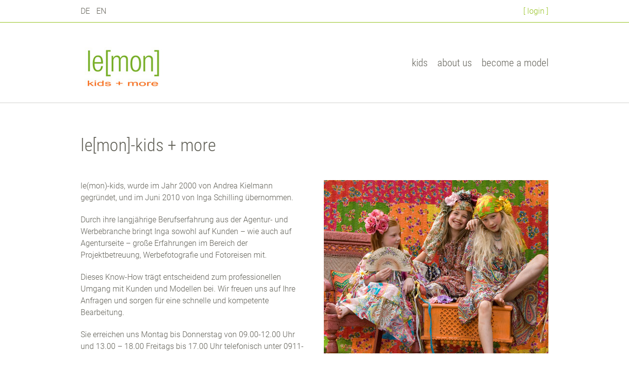

--- FILE ---
content_type: text/html; charset=UTF-8
request_url: https://www.lemon-kids.de/html/about.php
body_size: 2058
content:
<!DOCTYPE html PUBLIC "-//W3C//DTD XHTML 1.0 Transitional//EN"
	"http://www.w3.org/TR/xhtml1/DTD/xhtml1-transitional.dtd">

<html>
<head>
	<title>Über Uns - le[mon] kids</title>
	<meta http-equiv='content-type' content='text/html; charset=utf-8' />
	<link rel="icon" href="https://www.lemon-kids.de/favicon.ico" type="image/x-icon" />
	<meta name='author' content='ercas - Erlangen - www.ercas.de' />
	<meta http-equiv='expires' content='now' />
	<meta http-equiv='pragma' content='no-cache' />
	<!--
    <meta name="keywords" lang="de" content="Wir repräsentieren nationale und internationale Modelle, sowie eine große und hochwertige Auswahl an Kids- und People-Modellen. Ebenso vertreten wir Stylisten und Hair-/Make-up Artists." />
  -->
  <meta name="description" lang="de" content="" />
  <link rel="canonical" href="http://www.lemon-kids.de/" />

			<script type='text/javascript' src='/lib/prototype15.js'></script>
		<script type="text/javascript" src="/lib/json.js" ></script>
	<script type='text/javascript' src='/js/Script.js'></script>
	<script type='text/javascript' src='/js/Require.js'></script>
	<script type='text/javascript' src='/js/packery.js'></script>
	<script type="text/javascript" src="/js/main.js"></script>
	<link href="/css/reset.css" rel="stylesheet" />
	<link href="/css/lemon.css" rel="stylesheet" />
	

</head>

<body onload="initLemon()">

	<header>
<div id="meta-header">
	<div class="page">
        <div id="language">
            <a style='display: inline-block; width: 32px' href='/html/about.php?lang=de'>DE</a><a style='display: inline-block; width: 32px' href='/html/about.php?lang=en'>EN</a>        </div>
					<div class="toolbar_elem"><div id="login-opener">[ login ]</div>
		<script type='text/javascript'>
	submit_by_return = function( event, form ) {
		if( Browser.code == "MSIE" && event.keyCode == 13 ) {
			form.submit();
			return false;
		} else {
			return true;
		}
	}
</script>
<form name='loginForm' action='/html/about.php' method='post'>
	<span class='close-login-form'></span>
	<span class='title-login-form'>Login</span>
	<input type='hidden' name='getParams' id='getParams' value='' />
	<div class="general-login-form">
		<label>e-mail</label>
		<input type='text' name='userEmail' id='userEmail' onkeypress='return submit_by_return( event, this.form )'/><br/>
		<label>passwort</label>
		<input type='password' name='userPwd' id='userPwd' onkeypress='return submit_by_return( event, this.form )' /><br/>
		<a href='javascript: document.loginForm.submit()' class='Btn'>[ anmelden ]</a>
		<a href='/html/register.php' class='Btn register'>[ registrieren ]</a>
	</div>
</form>			</div>

						<div class="toolbar_elem">
				</div>

    </div>
</div>
<div id="main-header">
    <div class="page">
        <a href="/" id="logo"><img src="/img/global/logoweb.jpg" alt="lemon kids" /></a>
        <div id="navbar">
            <div class='navelem'><a href='/html/models.php'>kids</a></div>
			<div class='navelem'><a href='/html/about.php'>about us</a></div>
            <div class='navelem'><a href='/html/become-a-model.php'>become a model</a></div>
            <!--<div class='navelem'><a href='/html/model-workshop.php'>model workshop</a></div>-->
        </div>
    </div>
</div>
</header><!-- // Content start // -->
<main>
	<div class="page">
		<h1>le[mon]-kids + more</h1>
		<div style="float:left;width:48%;">
			<p>
				le(mon)-kids, wurde im Jahr 2000 von Andrea Kielmann gegründet, und im Juni 2010 von Inga Schilling übernommen. 
			</p>
			<p>
				Durch ihre langjährige Berufserfahrung aus der Agentur- und Werbebranche bringt Inga sowohl auf Kunden – wie auch auf Agenturseite – große Erfahrungen im Bereich der Projektbetreuung, Werbefotografie und Fotoreisen mit. 
			</p>
			<p>
			Dieses Know-How trägt entscheidend zum professionellen Umgang mit Kunden und Modellen bei. Wir freuen uns auf Ihre Anfragen und sorgen für eine schnelle und kompetente Bearbeitung. 
			</p>
			<p>
			Sie erreichen uns Montag bis Donnerstag von 09.00-12.00 Uhr und 13.00 – 18.00 Freitags bis 17.00 Uhr telefonisch unter 0911-3921245 oder per e-mail : <a href="mailto:info@lemon-kids.de">info@lemon-kids.de</a>
			</p>
		</div>
		<div style="float:right;width:48%">
			<img src='/img/about/about.jpg' alt='' style='' />
		</div>
	</div>
</main>
<!-- // Content end // -->
<footer>

		<div class="copyright">Copyright &copy; 2019 le<span class="highlight">[</span>mon<span class="highlight">]</span> kids
		<!-- <a href="https://www.facebook.com/lemon-models-201460533256523/?fref=ts" target="_blank"><img src="/img/facelift/fb-icon.png" /></a> -->
		<!-- <a href="https://www.instagram.com/lemonmodels_modelagentur/" target="_blank" style="margin-left: 8px;"><img src="/img/facelift/insta-icon.png" width="32" height="32" /></a> -->
		</div>

		<div class="footer-meta-navigation">
			<a href='/html/contact.php'>kontakt</a>
			<a href='/html/imprint.php'>impressum</a>
			<a href='/html/conditions.php'>agb</a>
		</div>

		<div id='Transparent'></div>
</footer>
	
	


</body>
</html>


--- FILE ---
content_type: text/css
request_url: https://www.lemon-kids.de/css/lemon.css
body_size: 5129
content:
/* roboto-100 - latin */
@font-face {
  font-display: swap; /* Check https://developer.mozilla.org/en-US/docs/Web/CSS/@font-face/font-display for other options. */
  font-family: 'Roboto';
  font-style: normal;
  font-weight: 100;
  src: url('/fonts/roboto/roboto-v30-latin-100.eot'); /* IE9 Compat Modes */
  src: url('/fonts/roboto/roboto-v30-latin-100.eot?#iefix') format('embedded-opentype'), /* IE6-IE8 */
       url('/fonts/roboto/roboto-v30-latin-100.woff2') format('woff2'), /* Super Modern Browsers */
       url('/fonts/roboto/roboto-v30-latin-100.woff') format('woff'), /* Modern Browsers */
       url('/fonts/roboto/roboto-v30-latin-100.ttf') format('truetype'), /* Safari, Android, iOS */
       url('/fonts/roboto/roboto-v30-latin-100.svg#Roboto') format('svg'); /* Legacy iOS */
}
/* roboto-100italic - latin */
@font-face {
  font-display: swap; /* Check https://developer.mozilla.org/en-US/docs/Web/CSS/@font-face/font-display for other options. */
  font-family: 'Roboto';
  font-style: italic;
  font-weight: 100;
  src: url('/fonts/roboto/roboto-v30-latin-100italic.eot'); /* IE9 Compat Modes */
  src: url('/fonts/roboto/roboto-v30-latin-100italic.eot?#iefix') format('embedded-opentype'), /* IE6-IE8 */
       url('/fonts/roboto/roboto-v30-latin-100italic.woff2') format('woff2'), /* Super Modern Browsers */
       url('/fonts/roboto/roboto-v30-latin-100italic.woff') format('woff'), /* Modern Browsers */
       url('/fonts/roboto/roboto-v30-latin-100italic.ttf') format('truetype'), /* Safari, Android, iOS */
       url('/fonts/roboto/roboto-v30-latin-100italic.svg#Roboto') format('svg'); /* Legacy iOS */
}
/* roboto-300 - latin */
@font-face {
  font-display: swap; /* Check https://developer.mozilla.org/en-US/docs/Web/CSS/@font-face/font-display for other options. */
  font-family: 'Roboto';
  font-style: normal;
  font-weight: 300;
  src: url('/fonts/roboto/roboto-v30-latin-300.eot'); /* IE9 Compat Modes */
  src: url('/fonts/roboto/roboto-v30-latin-300.eot?#iefix') format('embedded-opentype'), /* IE6-IE8 */
       url('/fonts/roboto/roboto-v30-latin-300.woff2') format('woff2'), /* Super Modern Browsers */
       url('/fonts/roboto/roboto-v30-latin-300.woff') format('woff'), /* Modern Browsers */
       url('/fonts/roboto/roboto-v30-latin-300.ttf') format('truetype'), /* Safari, Android, iOS */
       url('/fonts/roboto/roboto-v30-latin-300.svg#Roboto') format('svg'); /* Legacy iOS */
}
/* roboto-300italic - latin */
@font-face {
  font-display: swap; /* Check https://developer.mozilla.org/en-US/docs/Web/CSS/@font-face/font-display for other options. */
  font-family: 'Roboto';
  font-style: italic;
  font-weight: 300;
  src: url('/fonts/roboto/roboto-v30-latin-300italic.eot'); /* IE9 Compat Modes */
  src: url('/fonts/roboto/roboto-v30-latin-300italic.eot?#iefix') format('embedded-opentype'), /* IE6-IE8 */
       url('/fonts/roboto/roboto-v30-latin-300italic.woff2') format('woff2'), /* Super Modern Browsers */
       url('/fonts/roboto/roboto-v30-latin-300italic.woff') format('woff'), /* Modern Browsers */
       url('/fonts/roboto/roboto-v30-latin-300italic.ttf') format('truetype'), /* Safari, Android, iOS */
       url('/fonts/roboto/roboto-v30-latin-300italic.svg#Roboto') format('svg'); /* Legacy iOS */
}
/* roboto-regular - latin */
@font-face {
  font-display: swap; /* Check https://developer.mozilla.org/en-US/docs/Web/CSS/@font-face/font-display for other options. */
  font-family: 'Roboto';
  font-style: normal;
  font-weight: 400;
  src: url('/fonts/roboto/roboto-v30-latin-regular.eot'); /* IE9 Compat Modes */
  src: url('/fonts/roboto/roboto-v30-latin-regular.eot?#iefix') format('embedded-opentype'), /* IE6-IE8 */
       url('/fonts/roboto/roboto-v30-latin-regular.woff2') format('woff2'), /* Super Modern Browsers */
       url('/fonts/roboto/roboto-v30-latin-regular.woff') format('woff'), /* Modern Browsers */
       url('/fonts/roboto/roboto-v30-latin-regular.ttf') format('truetype'), /* Safari, Android, iOS */
       url('/fonts/roboto/roboto-v30-latin-regular.svg#Roboto') format('svg'); /* Legacy iOS */
}
/* roboto-italic - latin */
@font-face {
  font-display: swap; /* Check https://developer.mozilla.org/en-US/docs/Web/CSS/@font-face/font-display for other options. */
  font-family: 'Roboto';
  font-style: italic;
  font-weight: 400;
  src: url('/fonts/roboto/roboto-v30-latin-italic.eot'); /* IE9 Compat Modes */
  src: url('/fonts/roboto/roboto-v30-latin-italic.eot?#iefix') format('embedded-opentype'), /* IE6-IE8 */
       url('/fonts/roboto/roboto-v30-latin-italic.woff2') format('woff2'), /* Super Modern Browsers */
       url('/fonts/roboto/roboto-v30-latin-italic.woff') format('woff'), /* Modern Browsers */
       url('/fonts/roboto/roboto-v30-latin-italic.ttf') format('truetype'), /* Safari, Android, iOS */
       url('/fonts/roboto/roboto-v30-latin-italic.svg#Roboto') format('svg'); /* Legacy iOS */
}
/* roboto-500 - latin */
@font-face {
  font-display: swap; /* Check https://developer.mozilla.org/en-US/docs/Web/CSS/@font-face/font-display for other options. */
  font-family: 'Roboto';
  font-style: normal;
  font-weight: 500;
  src: url('/fonts/roboto/roboto-v30-latin-500.eot'); /* IE9 Compat Modes */
  src: url('/fonts/roboto/roboto-v30-latin-500.eot?#iefix') format('embedded-opentype'), /* IE6-IE8 */
       url('/fonts/roboto/roboto-v30-latin-500.woff2') format('woff2'), /* Super Modern Browsers */
       url('/fonts/roboto/roboto-v30-latin-500.woff') format('woff'), /* Modern Browsers */
       url('/fonts/roboto/roboto-v30-latin-500.ttf') format('truetype'), /* Safari, Android, iOS */
       url('/fonts/roboto/roboto-v30-latin-500.svg#Roboto') format('svg'); /* Legacy iOS */
}
/* roboto-500italic - latin */
@font-face {
  font-display: swap; /* Check https://developer.mozilla.org/en-US/docs/Web/CSS/@font-face/font-display for other options. */
  font-family: 'Roboto';
  font-style: italic;
  font-weight: 500;
  src: url('/fonts/roboto/roboto-v30-latin-500italic.eot'); /* IE9 Compat Modes */
  src: url('/fonts/roboto/roboto-v30-latin-500italic.eot?#iefix') format('embedded-opentype'), /* IE6-IE8 */
       url('/fonts/roboto/roboto-v30-latin-500italic.woff2') format('woff2'), /* Super Modern Browsers */
       url('/fonts/roboto/roboto-v30-latin-500italic.woff') format('woff'), /* Modern Browsers */
       url('/fonts/roboto/roboto-v30-latin-500italic.ttf') format('truetype'), /* Safari, Android, iOS */
       url('/fonts/roboto/roboto-v30-latin-500italic.svg#Roboto') format('svg'); /* Legacy iOS */
}
/* roboto-700 - latin */
@font-face {
  font-display: swap; /* Check https://developer.mozilla.org/en-US/docs/Web/CSS/@font-face/font-display for other options. */
  font-family: 'Roboto';
  font-style: normal;
  font-weight: 700;
  src: url('/fonts/roboto/roboto-v30-latin-700.eot'); /* IE9 Compat Modes */
  src: url('/fonts/roboto/roboto-v30-latin-700.eot?#iefix') format('embedded-opentype'), /* IE6-IE8 */
       url('/fonts/roboto/roboto-v30-latin-700.woff2') format('woff2'), /* Super Modern Browsers */
       url('/fonts/roboto/roboto-v30-latin-700.woff') format('woff'), /* Modern Browsers */
       url('/fonts/roboto/roboto-v30-latin-700.ttf') format('truetype'), /* Safari, Android, iOS */
       url('/fonts/roboto/roboto-v30-latin-700.svg#Roboto') format('svg'); /* Legacy iOS */
}
/* roboto-700italic - latin */
@font-face {
  font-display: swap; /* Check https://developer.mozilla.org/en-US/docs/Web/CSS/@font-face/font-display for other options. */
  font-family: 'Roboto';
  font-style: italic;
  font-weight: 700;
  src: url('/fonts/roboto/roboto-v30-latin-700italic.eot'); /* IE9 Compat Modes */
  src: url('/fonts/roboto/roboto-v30-latin-700italic.eot?#iefix') format('embedded-opentype'), /* IE6-IE8 */
       url('/fonts/roboto/roboto-v30-latin-700italic.woff2') format('woff2'), /* Super Modern Browsers */
       url('/fonts/roboto/roboto-v30-latin-700italic.woff') format('woff'), /* Modern Browsers */
       url('/fonts/roboto/roboto-v30-latin-700italic.ttf') format('truetype'), /* Safari, Android, iOS */
       url('/fonts/roboto/roboto-v30-latin-700italic.svg#Roboto') format('svg'); /* Legacy iOS */
}
/* roboto-900 - latin */
@font-face {
  font-display: swap; /* Check https://developer.mozilla.org/en-US/docs/Web/CSS/@font-face/font-display for other options. */
  font-family: 'Roboto';
  font-style: normal;
  font-weight: 900;
  src: url('/fonts/roboto/roboto-v30-latin-900.eot'); /* IE9 Compat Modes */
  src: url('/fonts/roboto/roboto-v30-latin-900.eot?#iefix') format('embedded-opentype'), /* IE6-IE8 */
       url('/fonts/roboto/roboto-v30-latin-900.woff2') format('woff2'), /* Super Modern Browsers */
       url('/fonts/roboto/roboto-v30-latin-900.woff') format('woff'), /* Modern Browsers */
       url('/fonts/roboto/roboto-v30-latin-900.ttf') format('truetype'), /* Safari, Android, iOS */
       url('/fonts/roboto/roboto-v30-latin-900.svg#Roboto') format('svg'); /* Legacy iOS */
}
/* roboto-900italic - latin */
@font-face {
  font-display: swap; /* Check https://developer.mozilla.org/en-US/docs/Web/CSS/@font-face/font-display for other options. */
  font-family: 'Roboto';
  font-style: italic;
  font-weight: 900;
  src: url('/fonts/roboto/roboto-v30-latin-900italic.eot'); /* IE9 Compat Modes */
  src: url('/fonts/roboto/roboto-v30-latin-900italic.eot?#iefix') format('embedded-opentype'), /* IE6-IE8 */
       url('/fonts/roboto/roboto-v30-latin-900italic.woff2') format('woff2'), /* Super Modern Browsers */
       url('/fonts/roboto/roboto-v30-latin-900italic.woff') format('woff'), /* Modern Browsers */
       url('/fonts/roboto/roboto-v30-latin-900italic.ttf') format('truetype'), /* Safari, Android, iOS */
       url('/fonts/roboto/roboto-v30-latin-900italic.svg#Roboto') format('svg'); /* Legacy iOS */
}
/* roboto-condensed-300 - latin */
@font-face {
  font-display: swap; /* Check https://developer.mozilla.org/en-US/docs/Web/CSS/@font-face/font-display for other options. */
  font-family: 'Roboto Condensed';
  font-style: normal;
  font-weight: 300;
  src: url('/fonts/roboto-condensed/roboto-condensed-v25-latin-300.eot'); /* IE9 Compat Modes */
  src: url('/fonts/roboto-condensed/roboto-condensed-v25-latin-300.eot?#iefix') format('embedded-opentype'), /* IE6-IE8 */
       url('/fonts/roboto-condensed/roboto-condensed-v25-latin-300.woff2') format('woff2'), /* Super Modern Browsers */
       url('/fonts/roboto-condensed/roboto-condensed-v25-latin-300.woff') format('woff'), /* Modern Browsers */
       url('/fonts/roboto-condensed/roboto-condensed-v25-latin-300.ttf') format('truetype'), /* Safari, Android, iOS */
       url('/fonts/roboto-condensed/roboto-condensed-v25-latin-300.svg#RobotoCondensed') format('svg'); /* Legacy iOS */
}
/* roboto-condensed-300italic - latin */
@font-face {
  font-display: swap; /* Check https://developer.mozilla.org/en-US/docs/Web/CSS/@font-face/font-display for other options. */
  font-family: 'Roboto Condensed';
  font-style: italic;
  font-weight: 300;
  src: url('/fonts/roboto-condensed/roboto-condensed-v25-latin-300italic.eot'); /* IE9 Compat Modes */
  src: url('/fonts/roboto-condensed/roboto-condensed-v25-latin-300italic.eot?#iefix') format('embedded-opentype'), /* IE6-IE8 */
       url('/fonts/roboto-condensed/roboto-condensed-v25-latin-300italic.woff2') format('woff2'), /* Super Modern Browsers */
       url('/fonts/roboto-condensed/roboto-condensed-v25-latin-300italic.woff') format('woff'), /* Modern Browsers */
       url('/fonts/roboto-condensed/roboto-condensed-v25-latin-300italic.ttf') format('truetype'), /* Safari, Android, iOS */
       url('/fonts/roboto-condensed/roboto-condensed-v25-latin-300italic.svg#RobotoCondensed') format('svg'); /* Legacy iOS */
}
/* roboto-condensed-regular - latin */
@font-face {
  font-display: swap; /* Check https://developer.mozilla.org/en-US/docs/Web/CSS/@font-face/font-display for other options. */
  font-family: 'Roboto Condensed';
  font-style: normal;
  font-weight: 400;
  src: url('/fonts/roboto-condensed/roboto-condensed-v25-latin-regular.eot'); /* IE9 Compat Modes */
  src: url('/fonts/roboto-condensed/roboto-condensed-v25-latin-regular.eot?#iefix') format('embedded-opentype'), /* IE6-IE8 */
       url('/fonts/roboto-condensed/roboto-condensed-v25-latin-regular.woff2') format('woff2'), /* Super Modern Browsers */
       url('/fonts/roboto-condensed/roboto-condensed-v25-latin-regular.woff') format('woff'), /* Modern Browsers */
       url('/fonts/roboto-condensed/roboto-condensed-v25-latin-regular.ttf') format('truetype'), /* Safari, Android, iOS */
       url('/fonts/roboto-condensed/roboto-condensed-v25-latin-regular.svg#RobotoCondensed') format('svg'); /* Legacy iOS */
}
/* roboto-condensed-italic - latin */
@font-face {
  font-display: swap; /* Check https://developer.mozilla.org/en-US/docs/Web/CSS/@font-face/font-display for other options. */
  font-family: 'Roboto Condensed';
  font-style: italic;
  font-weight: 400;
  src: url('/fonts/roboto-condensed/roboto-condensed-v25-latin-italic.eot'); /* IE9 Compat Modes */
  src: url('/fonts/roboto-condensed/roboto-condensed-v25-latin-italic.eot?#iefix') format('embedded-opentype'), /* IE6-IE8 */
       url('/fonts/roboto-condensed/roboto-condensed-v25-latin-italic.woff2') format('woff2'), /* Super Modern Browsers */
       url('/fonts/roboto-condensed/roboto-condensed-v25-latin-italic.woff') format('woff'), /* Modern Browsers */
       url('/fonts/roboto-condensed/roboto-condensed-v25-latin-italic.ttf') format('truetype'), /* Safari, Android, iOS */
       url('/fonts/roboto-condensed/roboto-condensed-v25-latin-italic.svg#RobotoCondensed') format('svg'); /* Legacy iOS */
}
/* roboto-condensed-700 - latin */
@font-face {
  font-display: swap; /* Check https://developer.mozilla.org/en-US/docs/Web/CSS/@font-face/font-display for other options. */
  font-family: 'Roboto Condensed';
  font-style: normal;
  font-weight: 700;
  src: url('/fonts/roboto-condensed/roboto-condensed-v25-latin-700.eot'); /* IE9 Compat Modes */
  src: url('/fonts/roboto-condensed/roboto-condensed-v25-latin-700.eot?#iefix') format('embedded-opentype'), /* IE6-IE8 */
       url('/fonts/roboto-condensed/roboto-condensed-v25-latin-700.woff2') format('woff2'), /* Super Modern Browsers */
       url('/fonts/roboto-condensed/roboto-condensed-v25-latin-700.woff') format('woff'), /* Modern Browsers */
       url('/fonts/roboto-condensed/roboto-condensed-v25-latin-700.ttf') format('truetype'), /* Safari, Android, iOS */
       url('/fonts/roboto-condensed/roboto-condensed-v25-latin-700.svg#RobotoCondensed') format('svg'); /* Legacy iOS */
}
/* roboto-condensed-700italic - latin */
@font-face {
  font-display: swap; /* Check https://developer.mozilla.org/en-US/docs/Web/CSS/@font-face/font-display for other options. */
  font-family: 'Roboto Condensed';
  font-style: italic;
  font-weight: 700;
  src: url('/fonts/roboto-condensed/roboto-condensed-v25-latin-700italic.eot'); /* IE9 Compat Modes */
  src: url('/fonts/roboto-condensed/roboto-condensed-v25-latin-700italic.eot?#iefix') format('embedded-opentype'), /* IE6-IE8 */
       url('/fonts/roboto-condensed/roboto-condensed-v25-latin-700italic.woff2') format('woff2'), /* Super Modern Browsers */
       url('/fonts/roboto-condensed/roboto-condensed-v25-latin-700italic.woff') format('woff'), /* Modern Browsers */
       url('/fonts/roboto-condensed/roboto-condensed-v25-latin-700italic.ttf') format('truetype'), /* Safari, Android, iOS */
       url('/fonts/roboto-condensed/roboto-condensed-v25-latin-700italic.svg#RobotoCondensed') format('svg'); /* Legacy iOS */
}
/* roboto-slab-100 - latin */
@font-face {
  font-display: swap; /* Check https://developer.mozilla.org/en-US/docs/Web/CSS/@font-face/font-display for other options. */
  font-family: 'Roboto Slab';
  font-style: normal;
  font-weight: 100;
  src: url('/fonts/roboto-slab/roboto-slab-v24-latin-100.eot'); /* IE9 Compat Modes */
  src: url('/fonts/roboto-slab/roboto-slab-v24-latin-100.eot?#iefix') format('embedded-opentype'), /* IE6-IE8 */
       url('/fonts/roboto-slab/roboto-slab-v24-latin-100.woff2') format('woff2'), /* Super Modern Browsers */
       url('/fonts/roboto-slab/roboto-slab-v24-latin-100.woff') format('woff'), /* Modern Browsers */
       url('/fonts/roboto-slab/roboto-slab-v24-latin-100.ttf') format('truetype'), /* Safari, Android, iOS */
       url('/fonts/roboto-slab/roboto-slab-v24-latin-100.svg#RobotoSlab') format('svg'); /* Legacy iOS */
}
/* roboto-slab-300 - latin */
@font-face {
  font-display: swap; /* Check https://developer.mozilla.org/en-US/docs/Web/CSS/@font-face/font-display for other options. */
  font-family: 'Roboto Slab';
  font-style: normal;
  font-weight: 300;
  src: url('/fonts/roboto-slab/roboto-slab-v24-latin-300.eot'); /* IE9 Compat Modes */
  src: url('/fonts/roboto-slab/roboto-slab-v24-latin-300.eot?#iefix') format('embedded-opentype'), /* IE6-IE8 */
       url('/fonts/roboto-slab/roboto-slab-v24-latin-300.woff2') format('woff2'), /* Super Modern Browsers */
       url('/fonts/roboto-slab/roboto-slab-v24-latin-300.woff') format('woff'), /* Modern Browsers */
       url('/fonts/roboto-slab/roboto-slab-v24-latin-300.ttf') format('truetype'), /* Safari, Android, iOS */
       url('/fonts/roboto-slab/roboto-slab-v24-latin-300.svg#RobotoSlab') format('svg'); /* Legacy iOS */
}
/* roboto-slab-regular - latin */
@font-face {
  font-display: swap; /* Check https://developer.mozilla.org/en-US/docs/Web/CSS/@font-face/font-display for other options. */
  font-family: 'Roboto Slab';
  font-style: normal;
  font-weight: 400;
  src: url('/fonts/roboto-slab/roboto-slab-v24-latin-regular.eot'); /* IE9 Compat Modes */
  src: url('/fonts/roboto-slab/roboto-slab-v24-latin-regular.eot?#iefix') format('embedded-opentype'), /* IE6-IE8 */
       url('/fonts/roboto-slab/roboto-slab-v24-latin-regular.woff2') format('woff2'), /* Super Modern Browsers */
       url('/fonts/roboto-slab/roboto-slab-v24-latin-regular.woff') format('woff'), /* Modern Browsers */
       url('/fonts/roboto-slab/roboto-slab-v24-latin-regular.ttf') format('truetype'), /* Safari, Android, iOS */
       url('/fonts/roboto-slab/roboto-slab-v24-latin-regular.svg#RobotoSlab') format('svg'); /* Legacy iOS */
}
/* roboto-slab-700 - latin */
@font-face {
  font-display: swap; /* Check https://developer.mozilla.org/en-US/docs/Web/CSS/@font-face/font-display for other options. */
  font-family: 'Roboto Slab';
  font-style: normal;
  font-weight: 700;
  src: url('/fonts/roboto-slab/roboto-slab-v24-latin-700.eot'); /* IE9 Compat Modes */
  src: url('/fonts/roboto-slab/roboto-slab-v24-latin-700.eot?#iefix') format('embedded-opentype'), /* IE6-IE8 */
       url('/fonts/roboto-slab/roboto-slab-v24-latin-700.woff2') format('woff2'), /* Super Modern Browsers */
       url('/fonts/roboto-slab/roboto-slab-v24-latin-700.woff') format('woff'), /* Modern Browsers */
       url('/fonts/roboto-slab/roboto-slab-v24-latin-700.ttf') format('truetype'), /* Safari, Android, iOS */
       url('/fonts/roboto-slab/roboto-slab-v24-latin-700.svg#RobotoSlab') format('svg'); /* Legacy iOS */
}
/*
*	GENERAL CSS
*/
html {
  font-family: 'Roboto Condensed';
  font-weight: 300;
}
.page {
  margin: 0 auto;
  width: 952px;
}
.float-left {
  float: left;
}
.float-right {
  float: right;
}
.clear-both {
  clear: both;
}
.hide {
  display: none;
}
.header-footer-text {
  font-family: 'Roboto';
  font-size: 16px;
  font-weight: 300;
  color: #636259;
}
.highlight {
  color: #95C11F !important;
}
.Button {
  width: 100%;
  height: 48px;
  line-height: 48px;
  text-align: center;
  text-decoration: none;
  display: block;
  color: #95C11F;
  background: #fff;
}
/*
*	HEADER CSS
*/
header {
  height: 209px;
  border-bottom: 1px solid #D0D0CD;
  width: 100%;
}
header #meta-header {
  border-bottom: 1px solid #95C11F;
  height: 45px;
}
header #meta-header .page {
  position: relative;
}
header #meta-header #language {
  float: left;
  width: 20%;
}
header #meta-header #language a {
  line-height: 45px;
  font-family: 'Roboto';
  font-size: 16px;
  font-weight: 300;
  color: #636259;
  text-decoration: none;
  width: 32px;
  display: inline-block;
}
header #meta-header #language a:hover,
header #meta-header #language a.active,
header #meta-header #language a:focus {
  color: #95C11F;
}
header #meta-header .toolbar_elem {
  float: right;
  font-family: 'Roboto';
  font-size: 16px;
  font-weight: 300;
  color: #636259;
  text-align: right;
  line-height: 45px;
  color: #95C11F;
}
header #meta-header .toolbar_elem #login-opener {
  cursor: pointer;
}
header #meta-header .toolbar_elem #login-opener:hover,
header #meta-header .toolbar_elem #login-opener:focus {
  text-decoration: underline;
}
header #meta-header .toolbar_elem form {
  position: absolute;
  top: 45px;
  right: 0;
  width: 360px;
  height: 380px;
  z-index: 99;
  background: #95C11F;
  padding-left: 32px;
  box-sizing: border-box;
  -moz-box-sizing: border-box;
  -webkit-box-sizing: border-box;
  display: none;
}
header #meta-header .toolbar_elem form span.close-login-form {
  position: absolute;
  top: 0;
  right: 0;
  width: 48px;
  height: 48px;
  background: url(../img/facelift/bt-close-login.png) center center transparent;
  display: block;
  cursor: pointer;
}
header #meta-header .toolbar_elem form span.close-login-form:hover,
header #meta-header .toolbar_elem form span.close-login-form:focus {
  background: url(../img/facelift/bt-close-login-hover.png) center center transparent;
}
header #meta-header .toolbar_elem form span.title-login-form {
  position: absolute;
  top: 42px;
  left: 32px;
  color: #fff;
  font-family: 'Roboto Condensed';
  font-size: 36px;
  line-height: 40px;
  font-weight: 300;
}
header #meta-header .toolbar_elem form div.general-login-form {
  position: absolute;
  top: 107px;
  left: 32px;
  width: 296px;
}
header #meta-header .toolbar_elem form div.general-login-form label {
  clear: both;
  color: #fff;
  font-family: 'Roboto Condensed';
  font-size: 21px;
  line-height: 24px;
  font-weight: 300;
  float: left;
}
header #meta-header .toolbar_elem form div.general-login-form input {
  clear: both;
  width: 100%;
  border: 1px solid #fff;
  background: #95C11F;
  height: 32px;
  margin-top: 7px;
  margin-bottom: 16px;
  line-height: 32px;
  font-size: 21px;
  color: #fff;
  font-family: 'Roboto Condensed';
  font-weight: 300;
  padding: 0 16px;
  box-sizing: border-box;
  -moz-box-sizing: border-box;
  -webkit-box-sizing: border-box;
}
header #meta-header .toolbar_elem form div.general-login-form .Btn {
  width: 100%;
  height: 48px;
  line-height: 48px;
  text-align: center;
  text-decoration: none;
  display: block;
  color: #95C11F;
  background: #fff;
}
header #meta-header .toolbar_elem form div.general-login-form .Btn.register {
  background: #95C11F;
  color: #fff;
}
header #meta-header .toolbar_elem form div.general-login-form .Btn:hover,
header #meta-header .toolbar_elem form div.general-login-form .Btn:focus {
  background: #B5D462;
  color: #fff;
}
header #meta-header .toolbar_elem form.logout {
  height: 227px;
}
header #meta-header .toolbar_elem form.logout .general-login-form .Btn {
  clear: both;
}
header #meta-header .toolbar_elem form.logout .general-login-form label {
  margin-bottom: 16px;
}
header #meta-header .toolbar_elem .lightbox-link {
  font-family: 'Roboto';
  font-size: 16px;
  font-weight: 300;
  color: #636259;
  background: url(../img/facelift/icon-light-table-grey.png) no-repeat center left transparent;
  padding-left: 32px;
  margin-right: 40px;
  text-decoration: none;
  text-transform: lowercase;
}
header #meta-header .toolbar_elem .lightbox-link:hover,
header #meta-header .toolbar_elem .lightbox-link:focus {
  background: url(../img/facelift/icon-light-table-green.png) no-repeat center left transparent;
  color: #95C11F;
}
header #meta-header .toolbar_elem .user {
  font-family: 'Roboto';
  font-size: 16px;
  font-weight: 300;
  color: #636259;
  margin-right: 40px;
  text-decoration: none;
  text-transform: lowercase;
}
header #meta-header .toolbar_elem .user:hover,
header #meta-header .toolbar_elem .user:focus {
  color: #95C11F;
}
header #main-header {
  height: 163px;
}
header #main-header #logo {
  float: left;
  display: block;
  margin-top: 50px;
}
header #main-header #navbar {
  float: right;
}
header #main-header #navbar .navelem {
  float: left;
  margin: 70px 0 0 20px;
  line-height: 24px;
}
header #main-header #navbar .navelem a {
  line-height: 24px;
  font-family: 'Roboto Condensed';
  font-size: 21px;
  font-weight: 300;
  color: #636259;
  text-decoration: none;
}
header #main-header #navbar .navelem a:hover,
header #main-header #navbar .navelem a.active,
header #main-header #navbar .navelem a:focus {
  color: #95C11F;
}
/*
*	MAIN CSS
*/
#intro #slide-down {
  position: fixed;
  bottom: 64px;
  left: 50%;
  margin-left: -32px;
  width: 64px;
  height: 64px;
  background: red;
  z-index: 999999;
  cursor: pointer;
  background: url(../img/facelift/bt-scroll-down.png);
}
#intro #slide-down:hover {
  background: url(../img/facelift/bt-scroll-down-hover.png);
}
#intro #slide-down.absolute {
  position: absolute;
}
#slideshow-overlay {
  background: #95C11F;
  height: auto;
  width: 100%;
  padding: 64px 0;
  box-sizing: border-box;
}
#slideshow-overlay span {
  font-family: 'Roboto Condensed';
  font-weight: 300;
  margin-top: 0;
  color: #fff;
  font-size: 36px;
  line-height: 45px;
  display: block;
  margin-bottom: 16px;
  text-align: center;
}
#slideshow-overlay span.x-mas-4 {
  font-size: 21px;
  line-height: 30px;
  margin-bottom: 0;
}
main .page {
  margin-top: 64px;
  margin-bottom: 64px;
  overflow: hidden;
}
main h1 {
  font-family: 'Roboto Condensed';
  font-weight: 300;
  color: #636259;
  font-size: 36px;
  line-height: 45px;
  margin-bottom: 48px;
  margin-top: 0;
  text-transform: lowercase;
}
main h1.distance-top {
  margin-top: 43px;
}
main h2 {
  font-family: 'Roboto Condensed';
  font-weight: 300;
  margin-top: 0;
  color: #95C11F;
  font-size: 21px;
  line-height: 30px;
  margin-bottom: 21px;
  text-transform: lowercase;
}
main h3 {
  font-family: 'Roboto Condensed';
  font-weight: 300;
  margin-top: 0;
  font-size: 18px;
  line-height: 25px;
  margin-bottom: 18px;
  color: #95C11F;
  text-transform: lowercase;
}
main p {
  font-family: 'Roboto';
  font-weight: 300;
  color: #636259;
  font-size: 16px;
  line-height: 24px;
  margin-top: 0;
  margin-bottom: 21px;
}
main p a {
  color: #95C11F;
  text-decoration: none;
}
main p a:hover,
main p a:focus {
  text-decoration: underline;
}
main b {
  font-weight: 700;
}
main .left-column {
  width: 214px;
  float: left;
}
main .left-column .light-table-wrapper {
  border-top: 1px solid #636259;
  border-bottom: 1px solid #636259;
}
main .left-column .light-table-wrapper a,
main .left-column .light-table-wrapper div.Flag {
  border-top: 1px solid #D0D0CD;
  line-height: 21px;
  color: #636259;
  font-family: 'Roboto';
  font-weight: 300;
  font-size: 16px;
  padding: 13px 0;
  display: block;
  text-decoration: none;
  cursor: pointer;
}
main .left-column .light-table-wrapper div.Flag.active a {
  color: #95c11f;
}
main .left-column .light-table-wrapper a:first-child,
main .left-column .light-table-wrapper div.Flag:first-child {
  border-top: none;
}
main .left-column .light-table-wrapper a:hover,
main .left-column .light-table-wrapper a:focus,
main .left-column .light-table-wrapper a.activ,
main .left-column .light-table-wrapper div.Flag:hover,
main .left-column .light-table-wrapper div.Flag:focus,
main .left-column .light-table-wrapper div.Flag.active {
  color: #95C11F;
}
main .left-column .author {
  margin-top: 32px;
  border-bottom: 1px solid #636259;
  padding-bottom: 16px;
}
main .right-column {
  width: 706px;
  float: right;
}
main .right-column #overview .UIBar {
  background: #EFEFEE;
  height: 48px;
  display: block;
  width: 100%;
}
main .right-column #overview .UIBar a {
  line-height: 48px;
  font-family: 'Roboto';
  font-size: 16px;
  font-weight: 300;
  color: #636259;
  text-decoration: none;
  display: block;
  padding-left: 16px;
  width: 150px;
  float: left;
}
main .right-column #overview .UIBar a:hover,
main .right-column #overview .UIBar a:focus {
  background: #95C11F;
  color: #fff;
}
main .right-column #overview .UIBar span {
  width: 48px;
  height: 48px;
  display: block;
  background: url(../img/facelift/bt-delete.png);
  float: right;
  cursor: pointer;
}
main .right-column #overview .UIBar span:hover,
main .right-column #overview .UIBar span:focus {
  background: url(../img/facelift/bt-delete-hover.png);
}
main .right-column #Form input[type="text"],
main .right-column #Form textarea,
main .right-column #Form input[type="password"],
main .right-column #Form select {
  width: 337px;
}
main .right-column #Form textarea {
  width: 100%;
}
main .right-column #Form .contact-form-part-1 .float-left,
main .right-column #Form .contact-form-part-1 .float-right,
main .right-column #Form .submit .float-left,
main .right-column #Form .submit .float-right {
  width: 337px;
}
main #Form .alphabet {
  text-align: justify;
  border-bottom: 1px solid #D0D0CD;
  border-top: 1px solid #636259;
}
main #Form .alphabet .alphabet-select {
  font-family: 'Roboto';
  font-size: 16px;
  font-weight: 300;
  color: #636259;
  text-decoration: none;
  line-height: 48px;
  padding: 0 9.1px;
}
main #Form .alphabet span.alphabet-select {
  color: #D0D0CD;
}
main #Form .alphabet .alphabet-select:first-child {
  border-right: 1px solid #636259;
}
main #Form .alphabet .alphabet-select:first-child {
  padding-left: 0;
}
main #Form .alphabet .alphabet-select:last-child {
  padding-right: 0;
}
main #Form .alphabet .alphabet-select.disabled {
  color: #D0D0CD;
}
main #Form .alphabet .alphabet-select.active {
  color: #95C11F;
}
main #Form .contact-form-part-1 {
  clear: both;
}
main #Form .contact-form-part-1 .float-left,
main #Form .contact-form-part-1 .float-right {
  width: 460px;
}
main #Form .contact-form-part-2 {
  clear: both;
}
main #Form label {
  font-family: 'Roboto Condensed';
  font-weight: 300;
  color: #636259;
  font-size: 21px;
  line-height: 30px;
  text-transform: lowercase;
}
main #Form input[type="text"],
main #Form textarea,
main #Form input[type="password"],
main #Form select {
  width: 100%;
  border: 1px solid #D0D0CD;
  background: none;
  height: 32px;
  line-height: 32px;
  padding: 0 16px;
  box-sizing: border-box;
  -moz-box-sizing: border-box;
  -webkit-box-sizing: border-box;
  margin-top: 7px;
  font-family: 'Roboto';
  color: #636259;
  font-size: 16px;
  font-weight: 300;
}
main #Form input:focus,
main #Form textarea:focus,
main #Form input[type="password"]:focus {
  border-color: #636259;
}
main #Form input[disabled="disabled"],
main #Form textarea[disabled="disabled"] {
  background: #EFEFEE;
  resize: none;
}
main #Form fieldset {
  padding: 32px;
  margin-top: 7px;
}
main #Form fieldset span {
  margin-bottom: 2px;
  font-family: 'Roboto';
  color: #636259;
  font-size: 16px;
  font-weight: 300;
  margin-right: 16px;
}
main #Form textarea {
  height: 150px;
  resize: vertical;
}
main #Form .form-fieldwrap {
  margin-bottom: 32px;
}
main #Form .form-fieldwrap .Field label.error {
  color: red;
}
main #Form .Btn {
  width: 100%;
  height: 48px;
  line-height: 48px;
  text-align: center;
  text-decoration: none;
  display: block;
  color: #95C11F;
  background: #fff;
  background: #95C11F;
  color: #fff;
  cursor: pointer;
  clear: both;
}
main #Form .Btn:hover,
main #Form .Btn:focus {
  background: #B5D462;
}
main #Form #photos {
  border: 1px solid #D0D0CD;
  width: 100%;
  height: 172px;
  box-sizing: border-box;
  -moz-box-sizing: border-box;
  -webkit-box-sizing: border-box;
  margin-top: 7px;
}
main #Form #photos .model-photo {
  width: 140px;
  height: 140px;
  background: #EFEFEE;
  position: relative;
  float: left;
  margin-left: 16px;
  margin-top: 16px;
  margin-bottom: 16px;
  cursor: not-allowed;
}
main #Form #photos .model-photo img {
  max-width: 140px;
  max-height: 140px;
  position: absolute;
  top: 50%;
  left: 50%;
}
main #Form #upload-overlay {
  position: fixed;
  width: 100%;
  height: 100%;
  top: 0;
  left: 0;
  background: #DFECBC;
  opacity: 0.5;
  z-index: 9;
  display: none;
}
main #Form #Upload {
  position: fixed;
  top: 50%;
  width: 400px;
  margin-top: -216px;
  left: 50%;
  margin-left: -216px;
  height: 400px;
  background: #95C11F;
  padding: 32px;
  display: none;
  z-index: 99;
}
main #Form #Upload .close-popup {
  position: absolute;
  top: 0;
  right: 0;
  width: 48px;
  height: 48px;
  background: url(../img/facelift/bt-close-login.png) center center transparent;
  display: block;
  cursor: pointer;
}
main #Form #Upload .close-popup:hover,
main #Form #Upload .close-popup:focus {
  background: url(../img/facelift/bt-close-login-hover.png) center center transparent;
}
main #Form #Upload .Btn {
  width: 100%;
  height: 48px;
  line-height: 48px;
  text-align: center;
  text-decoration: none;
  display: block;
  color: #95C11F;
  background: #fff;
}
main #Form #Upload .Btn.return {
  background: #95C11F;
  color: #fff;
}
main #Form #Upload .Btn:hover,
main #Form #Upload .Btn:focus {
  background: #B5D462;
  color: #fff;
}
main #Form #Upload label {
  color: #fff;
  font-family: 'Roboto Condensed';
  font-size: 36px;
  margin-bottom: 32px;
  display: block;
}
main #Form #Upload input[type="text"] {
  margin-bottom: 16px;
  display: block;
}
main #Form #Upload input[type="file"] {
  color: #fff;
}
main #Form #Upload iframe {
  display: none;
}
main #Form #Upload .Info {
  color: #fff;
  margin-top: 16px;
  display: block;
}
main #Form .submit .float-left {
  width: 460px;
}
main #Form .submit .float-right {
  width: 460px;
}
main #Form #Loading {
  display: none !important;
}
main .frame #bookPanel {
  display: block;
}
main .frame div.image-list-element {
  width: 214px;
  height: 343px !important;
}
main .frame div.image-list-element div {
  background: #EFEFEE;
  height: 48px;
  display: block;
  width: 100%;
}
main .frame div.image-list-element div a.ImageCtrl-delete {
  width: 48px;
  height: 48px;
  display: block;
  background: url(../img/facelift/bt-delete.png);
  float: right;
  cursor: pointer;
  text-indent: 99999999px;
}
main .frame div.image-list-element div a.ImageCtrl-delete:hover {
  background: url(../img/facelift/bt-delete-hover.png);
}
main .frame div.image-list-element div a.ImageCtrl-left {
  width: 48px;
  height: 48px;
  display: block;
  float: left;
  background: url(../img/facelift/dropdown-arrow-down.png) no-repeat center center;
  cursor: pointer;
  text-indent: 99999999px;
  -webkit-transform: rotate(90deg);
  -moz-transform: rotate(90deg);
  -ms-transform: rotate(90deg);
  -o-transform: rotate(90deg);
  transform: rotate(90deg);
}
main .frame div.image-list-element div a.ImageCtrl-left:hover {
  background: url(../img/facelift/dropdown-arrow-down-hover.png) no-repeat center center;
}
main .frame div.image-list-element div a.ImageCtrl-right {
  width: 48px;
  height: 48px;
  display: block;
  background: url(../img/facelift/dropdown-arrow-up.png) no-repeat center center;
  cursor: pointer;
  float: left;
  -webkit-transform: rotate(90deg);
  -moz-transform: rotate(90deg);
  -ms-transform: rotate(90deg);
  -o-transform: rotate(90deg);
  transform: rotate(90deg);
  text-indent: 99999999px;
}
main .frame div.image-list-element div a.ImageCtrl-right:hover {
  background: url(../img/facelift/dropdown-arrow-up-hover.png) no-repeat center center;
}
main .frame .upload {
  display: inline;
}
main .frame .upload .file_input_div {
  margin-top: 32px;
}
main .frame .upload .Info {
  margin: 16px 0 32px;
  display: block;
}
main .frame .title-image {
  margin-bottom: 32px;
  display: block;
}
main .currentmodel {
  background: #EFEFEE;
  padding: 16px;
  display: block;
  width: 100%;
  box-sizing: border-box;
  -webkit-box-sizing: border-box;
  -moz-box-sizing: border-box;
  margin-bottom: 32px;
}
main .currentmodel a {
  background: #D0D0CD;
  padding: 0 8px;
  line-height: 48px;
  display: inline-block;
  font-size: 16px;
  font-weight: 300;
  font-family: 'Roboto';
  color: #636259;
  text-decoration: none;
}
main .currentmodel a:hover,
main .currentmodel a:focus {
  background: #95C11F;
  color: #fff;
}
main #overview .modelViewS .overview-name {
  width: 166px;
  float: left;
  background: #EFEFEE;
  height: 48px;
  box-sizing: border-box;
  -webkit-box-sizing: border-box;
  -moz-box-sizing: border-box;
}
main #overview .modelViewS .overview-name a {
  line-height: 48px;
  font-family: 'Roboto';
  font-size: 16px;
  font-weight: 300;
  color: #636259;
  text-decoration: none;
  display: block;
  padding-left: 16px;
}
main #overview .modelViewS .overview-name a:hover,
main #overview .modelViewS .overview-name a:focus {
  background: #95C11F;
  color: #fff;
}
main #overview .modelViewS .Button-lighttable {
  width: 48px;
  height: 48px;
  float: right;
  background: url(../img/facelift/bt-light-table.png);
  cursor: pointer;
}
main #overview .modelViewS .Button-lighttable:hover,
main #overview .modelViewS .Button-lighttable:focus {
  background: url(../img/facelift/bt-light-table-hover.png);
}
main div.filtern h1 {
  margin-top: 0;
}
main div.filtern #alphabet-selection {
  text-align: justify;
  width: 214px;
  padding: 32px 0;
  border-bottom: 1px solid #D0D0CD;
  border-top: 1px solid #636259;
}
main div.filtern #alphabet-selection .alphabet-select {
  font-family: 'Roboto';
  font-size: 16px;
  font-weight: 300;
  color: #636259;
  text-decoration: none;
}
main div.filtern #alphabet-selection .first-line {
  margin-bottom: 8px;
}
main div.filtern #alphabet-selection .first-line .alphabet-select {
  padding: 0 4px;
}
main div.filtern #alphabet-selection .second-line .alphabet-select {
  padding: 0 3.4px;
}
main div.filtern #alphabet-selection .first-line .alphabet-select:first-child {
  border-right: 1px solid #636259;
}
main div.filtern #alphabet-selection .alphabet-select:first-child {
  padding-left: 0;
}
main div.filtern #alphabet-selection .alphabet-select:last-child {
  padding-right: 0;
}
main div.filtern #alphabet-selection .alphabet-select.disabled {
  color: #D0D0CD;
}
main div.filtern #alphabet-selection .alphabet-select.active {
  color: #95C11F;
}
main div.filtern .filter-wrapper {
  margin-bottom: 32px;
  padding-bottom: 32px;
  border-bottom: 1px solid #D0D0CD;
}
main div.filtern .filter-wrapper .filter-element {
  margin-top: 8px;
  display: block;
}
main div.filtern .filter-wrapper .filter-element:first-child {
  margin-top: 0;
}
main div.filtern .filter-wrapper label,
main div.filtern .filter-wrapper span {
  font-family: 'Roboto';
  font-size: 16px;
  font-weight: 300;
  color: #636259;
  margin-left: 16px;
  line-height: 16px;
}
main div.filtern .filter-wrapper img {
  float: left;
}
main div.filtern .combobox-wrapper {
  margin-bottom: 8px;
}
main div.filtern .combobox-wrapper .combobox {
  height: 32px;
  display: block;
  width: 100%;
  border: 1px solid #D0D0CD;
  text-align: left;
  line-height: 32px;
  padding-left: 8px;
  font-family: 'Roboto';
  font-size: 16px;
  font-weight: 300;
  color: #636259;
  background: url(../img/facelift/dropdown-arrow-down.png) no-repeat center right;
  box-sizing: border-box;
  -moz-box-sizing: border-box;
  -webkit-box-sizing: border-box;
}
main div.filtern .combobox-wrapper .combobox:hover,
main div.filtern .combobox-wrapper .combobox:focus {
  background: url(../img/facelift/dropdown-arrow-down-hover.png) no-repeat center right;
}
main div.filtern .combobox-wrapper ul {
  border: 1px solid #D0D0CD;
  border-top: none;
  padding: 0;
  box-sizing: border-box;
  -moz-box-sizing: border-box;
  -webkit-box-sizing: border-box;
  list-style: none;
  margin: 0;
}
main div.filtern .combobox-wrapper ul li {
  list-style: none;
}
main div.filtern .combobox-wrapper ul li a {
  line-height: 32px;
  display: block;
  padding: 0 8px 0 16px;
  font-family: 'Roboto';
  font-size: 16px;
  font-weight: 300;
  color: #636259;
  text-decoration: none;
}
main div.filtern .combobox-wrapper ul li a:hover,
main div.filtern .combobox-wrapper ul li a:focus {
  text-decoration: underline;
}
main div.filtern .combobox-wrapper.last {
  padding-bottom: 32px;
  margin: 0;
  border-bottom: 1px solid #636259;
}
main #pageing-content {
  text-align: center;
  margin-top: 64px;
}
main #pageing-content #pageUI {
  display: inline-block;
  text-align: left;
}
main #pageing-content #pagingDown,
main #pageing-content #pagingUp {
  color: #95C11F;
  line-height: 48px;
  font-family: 'Roboto';
  font-weight: 300;
  font-size: 16px;
  margin-right: 32px;
  float: left;
  cursor: pointer;
}
main #pageing-content #pagingUp {
  margin-right: 0;
  margin-left: 32px;
}
main #pageing-content #pagingNum {
  float: left;
}
main #pageing-content #pagingNum a {
  line-height: 48px;
  width: 48px;
  text-align: center;
  color: #636259;
  display: block;
  float: left;
  text-decoration: none;
  font-family: 'Roboto';
  font-weight: 300;
  font-size: 16px;
}
main #pageing-content #pagingNum a.active,
main #pageing-content #pagingNum a:hover,
main #pageing-content #pagingNum a:focus {
  background: #95C11F;
  color: #fff;
}
main #pageing-content #pagingNum span {
  float: left;
  line-height: 48px;
  color: #636259;
  font-family: 'Roboto';
  font-weight: 300;
  font-size: 16px;
  margin: 0 16px;
}
main #models-details h1 {
  display: inline-block;
}
main #models-details .back-to-list {
  float: right;
  background: url(../img/facelift/bt-overview.png) no-repeat center right transparent;
  color: #95C11F;
  font-family: 'Roboto';
  font-weight: 300;
  font-size: 16px;
  line-height: 32px;
  padding-right: 48px;
  text-decoration: none;
}
main #models-details .back-to-list:hover,
main #models-details .back-to-list:focus {
  background: url(../img/facelift/bt-overview-hover.png) no-repeat center right transparent;
  text-decoration: underline;
}
main #models-details .left-column-50 {
  float: left;
  width: 460px;
  overflow: hidden;
}
main #models-details .left-column-50 #sedcard-option-wrapper {
  display: block;
  height: 586px;
  padding-top: 64px;
  border-top: 1px solid #636259;
  border-bottom: 1px solid #D0D0CD;
  box-sizing: border-box;
  -moz-box-sizing: border-box;
  -webkit-box-sizing: border-box;
}
main #models-details .left-column-50 #sedcard-option-wrapper .sedcard-option {
  width: 230px;
  float: left;
  margin-bottom: 46px;
}
main #models-details .left-column-50 #sedcard-option-wrapper .sedcard-option .label {
  font-family: 'Roboto Condensed';
  font-size: 21px;
  line-height: 30px;
  color: #636259;
  font-weight: 300;
  margin-bottom: 8px;
}
main #models-details .left-column-50 #sedcard-option-wrapper .sedcard-option .value {
  font-family: 'Roboto';
  font-size: 36px;
  font-weight: 100;
  line-height: 45px;
  color: #636259;
}
main #models-details .left-column-50 #sedcard-option-wrapper.distance {
  height: 635px;
}
main #models-details .left-column-50 .print-sedcard {
  display: block;
  border-bottom: 1px solid #636259;
  line-height: 47px;
  background: url(../img/facelift/bt-print.png) no-repeat left center transparent;
  color: #95C11F;
  padding-left: 48px;
  text-decoration: none;
  box-sizing: border-box;
  -moz-box-sizing: border-box;
  -webkit-box-sizing: border-box;
}
main #models-details .left-column-50 .print-sedcard.book {
  border-bottom-color: #D0D0CD;
}
main #models-details .left-column-50 .print-sedcard:hover,
main #models-details .left-column-50 .print-sedcard:focus {
  background: url(../img/facelift/bt-print-hover.png) no-repeat left center transparent;
  text-decoration: underline;
}
main #models-details .right-column-50 {
  float: right;
  width: 460px;
}
main #models-details .right-column-50 img {
  height: 634px;
}
main #models-details .UIBar {
  background: #EFEFEE;
  height: 48px;
  display: block;
}
main #models-details .UIBar span {
  float: right;
  width: 48px;
  height: 48px;
  display: block;
  background: url(../img/facelift/bt-light-table.png);
  cursor: pointer;
}
main #models-details .UIBar span:hover,
main #models-details .UIBar span:focus {
  background: url(../img/facelift/bt-light-table-hover.png);
}
main .confirm-column {
  margin-top: 42px;
}
main .list-column {
  margin-top: 63px;
}
main table tbody tr th {
  text-align: left;
  font-family: 'Roboto';
  font-size: 21px;
  font-weight: 300;
  color: #636259;
  line-height: 48px;
  border-bottom: 1px solid #D0D0CD;
  border-top: 1px solid #636259;
}
main table tbody tr td {
  text-align: left;
  font-family: 'Roboto';
  font-size: 16px;
  font-weight: 300;
  color: #636259;
  line-height: 48px;
}
main table tbody tr td a {
  color: #95C11F;
  text-decoration: none;
}
main table tbody tr td a:hover,
main table tbody tr td a:focus {
  text-decoration: underline;
}
main table.List-users tr th {
  border-bottom: 1px solid #636259;
  border-top: none;
}
/*
*	FOOTER CSS
*/
footer {
  margin: 0 auto;
  width: 952px;
  height: 146px;
  border-top: 1px solid #D0D0CD;
  clear: both;
}
footer .copyright {
  font-family: 'Roboto';
  font-size: 16px;
  font-weight: 300;
  color: #636259;
  float: left;
  line-height: 146px;
}
footer .copyright a {
  margin-left: 32px;
  display: inline-block;
  transform: translate(0px, 25%);
  -webkit-transform: translate(0px, 25%);
}
footer .footer-meta-navigation {
  float: right;
}
footer .footer-meta-navigation a {
  font-family: 'Roboto';
  font-size: 16px;
  font-weight: 300;
  color: #636259;
  float: left;
  line-height: 146px;
  margin-left: 20px;
  text-decoration: none;
}
footer .footer-meta-navigation a:hover,
footer .footer-meta-navigation a.active,
footer .footer-meta-navigation a:focus {
  color: #95C11F;
}


a.modal {
	width: 48px !important;
	padding-left: 0px !important;
    height: 48px;
    display: block !important;
    background: url(../img/facelift/bt-delete.png);
    float: right !important;
    cursor: pointer;
}

.overlay {
  z-index: 1000;
  position: fixed;
  top: 0;
  bottom: 0;
  left: 0;
  right: 0;
  background: rgba(0, 0, 0, 0.5);
  transition: opacity 200ms;
  visibility: hidden;
  opacity: 0;
}
.overlay.light {
  background: rgba(255, 255, 255, 0.5);
}
.overlay .cancel {
  position: absolute;
  width: 100%;
  height: 100%;
  cursor: default;
}
.overlay:target {
  visibility: visible;
  opacity: 1;
}

.popup {
  margin: 75px auto;
  padding: 20px;
  background: #fff;
  border: 1px solid #666;
  width: 300px;
  box-shadow: 0 0 50px rgba(0, 0, 0, 0.5);
  position: relative;
}
.light .popup {
  border-color: #aaa;
  box-shadow: 0 2px 10px rgba(0, 0, 0, 0.25);
}
.popup h2 {
  margin-top: 0;
  color: #666;
  font-family: "Trebuchet MS", Tahoma, Arial, sans-serif;
  text-align: center;
}
.popup .close {
  position: absolute;
  width: 20px;
  height: 20px;
  top: 20px;
  right: 20px;
  opacity: 0.8;
  transition: all 200ms;
  font-size: 24px;
  font-weight: bold;
  text-decoration: none;
  color: #666;
}
.popup .close:hover {
  opacity: 1;
}
.popup .content {
  max-height: 400px;
  overflow: auto;
  display: flex;
  justify-content: center;
}

.popup .content button{
	line-height: 48px;
    font-family: 'Roboto';
    font-size: 16px;
    font-weight: 300;
    color: #636259;
    text-decoration: none;
    display: block;
    width: 150px;
}
.popup .content button:hover{
	background: #95C11F;
    color: #fff;
}

.popup p {
  margin: 0 0 1em;
}
.popup p:last-child {
  margin: 0;
}

--- FILE ---
content_type: application/javascript
request_url: https://www.lemon-kids.de/js/Selector.js
body_size: 726
content:

var Selector = {

	// checkbox on and checkbox off images
	imgOn: '/img/facelift/filter-check-box-active.png',
	imgOff: '/img/facelift/filter-check-box.png',

	radioOn: '/img/facelift/filter-radio-bt-active.png',
	radioOff: '/img/facelift/filter-radio-bt.png',
	// items
	items: [
		['selectorWomen', 'selectorMen', 'selectorAll'],
		'selectorFashion',
		'selectorCommercial',
		'selectorSpecial',
		'selectorFaces',
		'selectorAge1',
		'selectorAge2',
		'selectorAge3'
	],
	values: {},
	
	init: function(initValues) {
		var item, i, j;
		for (i=0; i<this.items.length; i++) {
			var item = this.items[i];
			if (typeof item != 'string') {
				for (j=0; j<item.length; j++) {
					this.values[item[j]] = initValues? initValues[item[j]]:(j==0? true:false);
					if (typeof(item[j]) !== 'undefined' && $(item[j]) !== null) {
						$(item[j]).onclick = this.activate.bind(this, item[j], i, j);
						if(item[j] == 'selectorWomen'|| item[j] == 'selectorMen' || item[j] == 'selectorAll') {
							$(item[j]).src = this.values[item[j]]? this.radioOn:this.radioOff;
						} else {
							$(item[j]).src = this.values[item[j]]? this.imgOn:this.imgOff;
						}
					}
				}
			} else {
				this.values[item] = initValues? initValues[item]:true;
				if ($(item) !== null) {
					$(item).onclick = this.activate.bind(this, item, i, -1);
					if(item == 'selectorWomen' || item == 'selectorMen' || item == 'selectorAll') {
						$(item).src = this.values[item]? this.radioOn:this.radioOff;
					} else {
						$(item).src = this.values[item]? this.imgOn:this.imgOff;
					}
				}			
				
			}
		}
	},
	
	activate: function(name, i, j) {
		if (j < 0) {
			this.values[name] = this.values[name]? false:true;
			if (this.values[name]) $(name).src = this.imgOn;
			else $(name).src = this.imgOff;
		} else {
			var item;
			for (var a=0; a<this.items[i].length; a++) {
				item = this.items[i][a];
				if(item == 'selectorWomen'|| item == 'selectorMen' || item == 'selectorAll') {
					if (j == a) {
						$(item).src = this.radioOn;
						this.values[item] = true;
					} else {
						$(item).src = this.radioOff;
						this.values[item] = false;
					}
				} else {
					if (j == a) {
						$(item).src = this.imgOn;
						this.values[item] = true;
					} else {
						$(item).src = this.imgOff;
						this.values[item] = false;
					}
				}
			}
		}

		Details.refreshOptions();
		// this.refresh();		
	},
	
	refresh: function() {
		var alphsearch = window.location.search;
		var alphSearchLast = alphsearch.substr(alphsearch.length - 1);
		Load( "models-overview", $( 'content' ), { selector: Selector.values, details: Details.values, initial: alphSearchLast, page: 1 } );
	}
}

--- FILE ---
content_type: application/javascript
request_url: https://www.lemon-kids.de/js/UIFlags.js
body_size: 884
content:
/*  A custom switcher flags UI element.
 *  (c) 2007 hl-studios
 *
 *  Requires the Prototype JavaScript library.
 *
/*--------------------------------------------------------------------------*/

if( !Prototype ) {

	alert( "UIFlags requires Prototype!" );
	
} else {

	UIFlags = Class.create();
	
	UIFlags.prototype = {
		
		initialize: function( container, options ) {
			if( !$( container )) return;
			this.container = $( container );
			this.flags = [];
			this.currentFlag = null;
			//
			this.setOptions( options );
			this.setFlags();
			// Initialize view state
			this.select( this.flags[ this.options.initFlag < this.flags.length ? this.options.initFlag : 0 ] );
			if( this.options.disabled ) this.disable();
			// if( this.options.initFlag > 0 ) this.expand( this.tabs[ 0 ], false );
			// for( var i = 0; i < this.tabs.length; i++ ) this.tabs[i].collapse();
			// this.expand( this.tabs[ this.options.initTab ], false );
		},
		
		setOptions: function( options ) {
			this.options = {
				hoverClass: "",
				activeClass: "",
				disabledClass: "",
				initFlag: 0,
				disabled: false
			}
			Object.extend( this.options, options || {} );
		},
		
		setFlags: function() {
			var flags = $A( this.container.childNodes );
			for( var i = 0; i < flags.length; i++ ) {
				if( flags[ i ].nodeType == 1 ) {
					this.flags.push( new UIFlags.Flag( this, flags[ i ] ));
				}
			}
		},
		
		select: function( flag ) {
			for( var i = 0; i < this.flags.length; i++ ) {
				if( this.flags[ i ] == flag ) {
					this.flags[ i ].select();
				} else {
					this.flags[ i ].deselect();
				}
			}
			this.currentFlag = flag;
		},
		
		disable: function() {
			for( var i = 0; i < this.flags.length; i++ ) {
				this.flags[ i ].disable();
			}
			this.disabled = true;
		},
		
		enable: function() {
			for( var i = 0; i < this.flags.length; i++ ) {
				this.flags[ i ].enable();
			}
			this.disabled = false;
		}
		
	}
	
	UIFlags.Flag = Class.create();
	
	UIFlags.Flag.prototype = {
		
		initialize: function( flags, elem ) {
			this.flags = flags;
			this.elem = elem;
			this.target = $( elem.getAttribute( "target" ));
			this.attachBehaviours();
		},
		
		select: function() {
			if( this.flags.options.hoverClass != "" ) {
				Element.removeClassName( this.elem, this.flags.options.hoverClass );
			}
			if( this.flags.options.activeClass != "" ) {
				if( !Element.hasClassName( this.elem, this.flags.options.activeClass )) Element.addClassName( this.elem, this.flags.options.activeClass );
			}
			this.target.style.display = "";
		},
		
		deselect: function() {
			if( this.flags.options.hoverClass != "" ) {
				Element.removeClassName( this.elem, this.flags.options.hoverClass );
			}
			if( this.flags.options.activeClass != "" ) {
				Element.removeClassName( this.elem, this.flags.options.activeClass );
			}
			this.target.style.display = "none";
		},
		
		disable: function() {
			if( this == this.flags.currentFlag ) return false;
			if( this.flags.options.disabledClass != "" ) {
				if( !Element.hasClassName( this.elem, this.flags.options.disabledClass )) Element.addClassName( this.elem, this.flags.options.disabledClass );
			}
		},
		
		enable: function() {
			if( this == this.flags.currentFlag ) return false;
			if( this.flags.options.disabledClass != "" ) {
				Element.removeClassName( this.elem, this.flags.options.disabledClass );
			}
		},
		
		mouseover: function() {
			if( this.flags.disabled ) return false;
			if( this != this.flags.currentFlag && this.flags.options.hoverClass != "" ) {
				if( !Element.hasClassName( this.elem, this.flags.options.hoverClass )) Element.addClassName( this.elem, this.flags.options.hoverClass );
			}
		},
		
		mouseout: function() {
			if( this.flags.disabled ) return false;
			if( this != this.flags.currentFlag && this.flags.options.hoverClass != "" ) {
				Element.removeClassName( this.elem, this.flags.options.hoverClass );
			}
		},
		
		clicked: function() {
			if( this.flags.disabled ) return false;
			this.flags.select( this );

		},
		
		attachBehaviours: function() {
			this.elem.onclick = this.clicked.bindAsEventListener( this );
			this.elem.onmouseover = this.mouseover.bindAsEventListener( this );
			this.elem.onmouseout = this.mouseout.bindAsEventListener( this );
		}
		
	}
	
}

--- FILE ---
content_type: application/javascript
request_url: https://www.lemon-kids.de/js/Browser.js
body_size: 153
content:

var Browser = {

	name: navigator.appName,
	code: navigator.userAgent.indexOf( "MSIE" ) != -1 ? "MSIE"
		: ( navigator.userAgent.indexOf( "Firefox" ) != -1 ? "Firefox"
			: ( navigator.userAgent.indexOf( "Opera" ) != -1 ? "Opera"
				: ( navigator.userAgent.indexOf( "Safari" ) != -1 ? "Safari"
					: ( navigator.userAgent.indexOf( "Mozilla" ) != -1 ? "Mozilla"
						: "Other" )))),
	version: null,
	
	setVersion: function() {
		var idSub = navigator.userAgent.substring( navigator.userAgent.indexOf( this.code ) + this.code.length + 1 );
		this. version = parseFloat( idSub );
	}

}

Browser.setVersion();

--- FILE ---
content_type: application/javascript
request_url: https://www.lemon-kids.de/js/Require.js
body_size: 148
content:

var Require = {

	files: [
		"/js/AjaxServer.js",
		"/js/Extensions.js",
		"/js/Browser.js",
		"/js/ImageCtrl.js",
		"/js/Lighttable.js",
		"/js/Details.js",
		"/js/Combobox.js",
		"/js/Selector.js",
		"/js/UIAccordion.js",
		"/js/UIFlags.js",
		"/js/UIScrollbar.js"
	],
	
	Load: function() {
		this.files.each( function( file ) {
			document.write( "<script type='text/javascript' src='" + file + "'></script>" );
		} );
	}
	
}

Require.Load();

--- FILE ---
content_type: application/javascript
request_url: https://www.lemon-kids.de/js/Script.js
body_size: 477
content:
var page;

Load = function( type, target, params ) {
	switch( type ) {
		case "models-overview":
			new Ajax.Include( target, "/html/models/overview.inc.php", params, {} );
			break;
		case "models-details":
			new Ajax.Include( target, "/html/models/detail.inc.php", params, {} );
			break;
		case "lighttable-overview":
			new Ajax.Include( target, "/html/lighttable/overview.inc.php", params, {} );
			break;
		case "lighttable-details":
			new Ajax.Include( target, "/html/lighttable/detail.inc.php", params, {} );
			break;
		case "search-overview":
			new Ajax.Include( target, "/html/search/overview.inc.php", params, {} );
			break;
	}
}

Page = function( type, target, params ) {
	switch( type ) {
		case "models-overview":
			new Ajax.Include( target, "/html/models/overview-page.inc.php", params, {} );
			break;
		case "models-details":
			target.scrollTop = ( params.page - 1 ) * target.offsetHeight;
			break;
		case "lighttable-overview":
			// target.scrollTop = ( params.page - 1 ) * target.offsetHeight;
			new Ajax.Include( target, "/html/lighttable/overview-page.inc.php", params, {} );
			break;
		case "lighttable-details":
			target.scrollTop = ( params.page - 1 ) * target.offsetHeight;
			break;
		case "search-overview":
			new Ajax.Include( target, "/html/search/overview-page.inc.php", params, {} );
			break;
	}
}

SessionWrite = function( key, value, cb ) {
	new Ajax.MethodCall( "User", "SessionWrite", [ key, value ], {
		onComplete: cb != undefined ? function( response ) { cb( eval( "response = " + response.responseText )) } : null
	} );
}

SessionRead = function( key, cb ) {
	new Ajax.MethodCall( "User", "SessionRead", [ key ], {
		onComplete: cb != undefined ? function( response ) { cb( eval( "response = " + response.responseText )) } : null
	} );
}
			

Confirm = function( uid, state ) {
	new Ajax.MethodCall( "Account", "Confirm", [ uid, state ], {
		onComplete: function( response ) {
			eval( "response = " + response.responseText );
			$( 'UsersRegistered' ).innerHTML = response.registered;
			$( 'UsersWaiting' ).innerHTML = response.waiting;
		}
	} );
}

PrintSedCard = function( modelId ) {
	win = window.open( "/print/sedcard.php?id=" + modelId, "Print", "width=500, height=550, scrollbars=yes, dependent=yes" );
}

--- FILE ---
content_type: application/javascript
request_url: https://www.lemon-kids.de/js/Combobox.js
body_size: 554
content:

var Combobox = {

	boxes: {},

	init: function(obj, options, func, current) {
		this.boxes[obj.id] = true;
		var list = $(obj.id+'Options');
		var c = 0;
		list.innerHTML = '';
		for (var i=0; i<options.length; i++) {
			list.innerHTML += '<li><a href="#" onclick="Combobox.onChoose(this, \''+func+'\', \''+options[i].value+'\');">'+options[i].text+'</a></li>';
			if (options[i].value == current) c = i;
		}
		this.selectOption(list.getElementsByTagName('li')[c].getElementsByTagName('a')[0]);
		obj.onclick = function() { Combobox.onClick(this); };
		list.style.display = 'none';
	},

	onClick: function(obj) {
		for (var i in this.boxes) {
			if (i != obj.id) $(i+'Options').style.display = 'none';
		}	
		var list = $(obj.id+'Options');
		if (list.style.display == 'none') {
			list.style.width = obj.offsetWidth+'px';
			list.style.display = 'block';
		} else {
			list.style.display = 'none';
		}
	},
	
	onChoose: function(obj, func, value) {
		var list = obj.parentNode.parentNode;
		var item = list.id.substr(0, list.id.length-7);
		var func = eval(func);
		list.style.display = 'none';
		this.selectOption(obj);
		func(item, value);
	},
	
	selectOption: function(obj) {
		var list = obj.parentNode.parentNode;
		var item = list.id.substr(0, list.id.length-7);
		var options = list.getElementsByTagName('li');
		for (var i=0; i<options.length; i++) {
			options[i].getElementsByTagName('a')[0].className = '';
		}
		obj.className = 'selected';
		$(item).innerHTML = obj.innerHTML;
		// Selector.refresh();
	},

    refresh: function() {
        Load("models-overview", $('content'), {selector: this.values, details: Details.values, initial: '', page: 1});
    }
}

	

--- FILE ---
content_type: application/javascript
request_url: https://www.lemon-kids.de/js/Extensions.js
body_size: 157
content:

String.prototype.pad = function( l, s, t ) {
	return s || ( s = " " ), ( l -= this.length ) > 0 ? ( s = new Array( Math.ceil( l / s.length ) 	+ 1 ).join( s )).substr( 0, t = !t ? l : t == 1 ? 0 : Math.ceil( l / 2 )) + this + s.substr( 0, l - t ) : this;
}

Array.prototype.remove = function( item ) {
	for( var i = 0; i < this.length; i++ ) {
		if( this[ i ] == item ) {
			this.splice( i, 1 );
		} else if( this[ i ].length > 0 ) {
			this[ i ].remove( item );
		}
	}
	return this;
}

--- FILE ---
content_type: application/javascript
request_url: https://www.lemon-kids.de/js/Lighttable.js
body_size: 900
content:
var Lighttable = {
	
	initialized: false,
	
	Init: function() {
		if( this.initialized ) return true;
		this.initialized = true;
		this.Load();
	},
	
	Load: function() {
		new Ajax.MethodCall( "Lighttable", "Load", [], {
			onComplete: ( function( response ) {
				eval( "response = " + response.responseText );
				if( response === null ) return false;
				this.DoAdd( response );
				new UIScrollbar( $( 'ltPanel' ), { width: 14, marginHorizontal: 0, innerMargin: 3, areaActiveBorder: "1px solid #999999", areaActiveBg: "", areaDisabledBorder: "1px solid #555555", areaDisabledBg: "", sliderActiveBorder: "", sliderActiveBg: "#FFFFFF", sliderDisabledBorder: "", sliderDisabledBg: "#555555", btnUpActive: "/img/global/scroll-up-active.gif", btnUpDisabled: "/img/global/scroll-up-disabled.gif", btnDownActive: "/img/global/scroll-down-active.gif", btnDownDisabled: "/img/global/scroll-down-disabled.gif" } );
			} ).bind( this )
		} );
	},
	
	Add: function( mode, id ) {
		mode = mode == "model" ? mode : "image";
		new Ajax.MethodCall( "Lighttable", "Add", [ mode, id ], {
			onComplete: ( function( response ) {
				eval( "response = " + response.responseText );
				if( response === null ) return false;
				if( !response ) {
					location.href = "/html/toolbox/lighttable-edit.php?addMode=" + mode + "&addId=" + id;
				} else {
					if( this.initialized ) this.DoAdd( response );
				}
			} ).bind( this )
		} );
	},
	
	DoAdd: function( response ) {
		var container = $( 'ltPanel' );
		var dummy = container.lastChild;
		while( dummy.nodeType != 1 ) dummy = dummy.previousSibling;
		response.each( function( img ) {
			var elem = dummy.cloneNode( true );
			elem.setAttribute( "ltId", img.id );
			//
			var photo = elem.firstChild;
			while( photo.nodeType != 1 ) photo = photo.nextSibling;
			photo.src = "/files/XXS/" + img.filename;
			photo.alt = img.name;
			photo.title = 'Details ' + img.name;
			photo.style.width = img.width + "px";
			photo.style.height = img.height + "px";
			//
			container.appendChild( elem );
			elem.style.display = "";
			if( img.width > img.height ) {
				Element.addClassName( elem, "Landscape" );
			}
		} );
	},
	
	Remove: function( elem ) {
		new Ajax.MethodCall( "Lighttable", "Remove", [ elem.getAttribute( "ltMode" ), elem.getAttribute( "ltId" ) ], {
			onComplete: ( function( response ) {
				eval( "response = " + response.responseText );
				this.DoRemove( elem, response );
			} ).bind( this )
		} );
	},
	
	DoRemove: function( elem, response ) {
		if( response ) {
			elem.parentNode.removeChild( elem );
			return true;
		}
		return false;
	},
	
	Jump: function( elem ) {
		new Ajax.MethodCall( "Lighttable", "Jump", [ elem.getAttribute( "ltId" ) ], {
			onComplete: ( function( response ) {
				eval( "response = " + response.responseText );
				this.DoJump( elem, response );
			} ).bind( this )
		} );
	},
	
	DoJump: function( elem, response ) {
		if( response.id > 0 ) {
			location.href = "/html/lighttable/detail.php?lt=" + response.lt + "&id=" + response.id;
		}
	},
	
	Delete: function( elem, lt ) {
		new Ajax.MethodCall( "Lighttable", "Delete", [ lt, elem.getAttribute( "ltId" ) ], {
			onComplete: ( function( response ) {
				eval( "response = " + response.responseText );
				if( response ) location.href = "/html/lighttable.php?lt=" + lt + "&page=" + page;
			} ).bind( this )
		} );
	}
	
}

--- FILE ---
content_type: application/javascript
request_url: https://www.lemon-kids.de/js/Details.js
body_size: 425
content:

var Details = {
	
	// fields for details
	fields: [ "detailsSize", "detailsDress", "detailsHair", "detailsShoes", "detailsAge" ],
	values: {},
	
	init: function(initValues) {
		var item, temp;
		for (var i=0; i<this.fields.length; i++) {
			item = this.fields[i];
			temp = initValues? initValues[item]:-1;
			this.values[item] = -1;
			if (this.addOptions(item, 1, temp)) this.values[item] = temp;
		}
	},
	
	refreshOptions: function() {
		this.init(this.values);
	},
	
	addOptions: function(field, gender, current) {
		var found = false;
		var values = [];
		for (var i=0; i<detailOptions[field].length; i++) {
			var item = detailOptions[field][i];

			values.push({value: item.value, text: item.text});
			if (current == item.value) found = true;
		}
		Combobox.init($(field), values, 'Details.change', current);
		return found;
	},
	
	change: function(item, value) {
		Details.values[item] = value;
		// Details.refresh();
		// Details.refreshOptions();
	},
	
	refresh: function() {
		var alphsearch = window.location.search;
		var alphSearchLast = alphsearch.substr(alphsearch.length - 1);
		Load( "models-overview", $( 'content' ), { selector: Selector.values, details: Details.values, initial: alphSearchLast, page: 1 } );
	}
}

--- FILE ---
content_type: application/javascript
request_url: https://www.lemon-kids.de/js/UIAccordion.js
body_size: 1991
content:
/*  A more flexible Accordion UI element derived from Rico.Accordion.
 *  (c) 2006 hl-studios
 *
 *  Requires the Prototype JavaScript library and a browser sniffer.
 *
/*--------------------------------------------------------------------------*/

if( !Prototype ) {

	alert( "UIAccordion requires Prototype!" );
	
} else {

	UIAccordion = Class.create();
	
	UIAccordion.prototype = {
		
		initialize: function( container, options ) {
			if( !$( container )) return;
			var initTab = 0;
			this.container = $( container );
			this.tabs = [];
			this.currentTab = null;
			this.blocked = false;
			this.setOptions( options );
			this.setTabs();
			// Display
			this.container.style.display = "";
			// Initialize view state
			this.expand( this.tabs[ this.tabs.length - 1 ], false );
			for( var i = 0; i < this.tabs.length; i++ ) {
				this.tabs[ i ].collapse();
				if (this.tabs[i].head.id == this.options.initTab) initTab = i;
			}
			this.expand( this.tabs[ initTab ] );
			// MSIE: Force redraw on resize
			if( Browser.code == "MSIE" && Browser.version < 7 ) {
				Event.observe( window, "resize", ( function() {
					this.forceRefresh();
				} ).bind( this ));
			}
		},
		
		setOptions: function( options ) {
			this.options = {
				activeBg: "#aaaaaa",
				activeTextColor: "white",
				activeTextWeight: "bold",
				hoverBg: "#cccccc",
				hoverTextColor: "black",
				hoverTextWeight: "normal",
				normalBg: "#dddddd",
				normalTextColor: "black",
				normalTextWeight: "normal",
				scrollable: false,
				initTab: 0
			}
			Object.extend( this.options, options || {} );
		},
		
		setTabs: function() {
			var panels = $A( this.container.childNodes );
			for( var i = 0; i < panels.length; i++ ) {
				var elems = $A( panels[ i ].childNodes );
				for( var j = 0; j < elems.length; j++ ) {
					if( elems[ j ].nodeType != 1 ) elems[ j ].parentNode.removeChild( elems[ j ] );
				}
				var elems = $A( panels[ i ].childNodes );
				if( elems.length != 2 ) continue;
				this.tabs.push( new UIAccordion.Tab( this, elems[ 0 ], elems[ 1 ] ));
			}
		},
		
		expand: function( tab, animate ) {
			if( this.currentTab ) this.currentTab.collapse();
			if( !tab ) return;
			var animate = arguments.length == 1 ? true : animate;
			var accordion = this;
			//
			this.blocked = true;
			//
			var h = 0;
			for( var i = 0; i <= tab.num; i++ ) {
				this.tabs[ i ].targetTop = h;
				h += this.tabs[ i ].head.offsetHeight;
				if( i != tab.num ) this.tabs[ i ].targetBottom = this.container.offsetHeight - h;
			}
			//
			var h = 0;
			for( var i = this.tabs.length - 1; i >= tab.num; i-- ) {
				this.tabs[ i ].targetBottom = h;
				h += this.tabs[ i ].head.offsetHeight;
				if( i != tab.num ) this.tabs[ i ].targetTop = this.container.offsetHeight - h;
			}
			//
			this.currentTab = tab;
			//
			if( animate ) {
				this.int_animate = setInterval(( function() {
					this.animate();
				} ).bind( this ), 40 );
			} else {
				this.expandDone();
			}
		},
		
		expandDone: function() {
			for( var i = 0; i < this.tabs.length; i++ ) {
				var _top = this.tabs[ i ].num <= this.currentTab.num ? this.tabs[ i ].targetTop : "";
				var _bottom = this.tabs[ i ].num >= this.currentTab.num ? this.tabs[ i ].targetBottom : "";
				this.setPosition( this.tabs[ i ].panel, { top: _top, bottom: _bottom } );
			}
			this.currentTab.expand();
			this.blocked = false;
		},
		
		animate: function() {
			var finished = true;
			for( var i = 0; i < this.tabs.length; i++ ) {
				if( this.tabs[ i ].panel.style.top == "" ) this.tabs[ i ].panel.style.top = ( this.container.offsetHeight - parseInt( this.tabs[ i ].panel.style.bottom ) - this.tabs[ i ].head.offsetHeight ) + "px";
				this.tabs[ i ].panel.style.top = ( parseInt( this.tabs[ i ].panel.style.top ) + ( this.tabs[ i ].targetTop - parseInt( this.tabs[ i ].panel.style.top )) / 2 ) + "px";
				if( Math.abs( this.tabs[ i ].targetTop - parseInt( this.tabs[ i ].panel.style.top )) < 2 ) {
					this.tabs[ i ].panel.style.top = this.tabs[ i ].targetTop + "px";
				} else {
					finished = false;
				}
			}
			if( finished ) {
				clearInterval( this.int_animate );
				this.expandDone();
			}
		},
		
		// Helper functions for MSIE
		
		setPosition: function( obj, pos ) {
			if( Browser.code == "MSIE" && Browser.version < 7 ) {
				obj._top = pos.top;
				obj._bottom = pos.bottom;
				var offset = obj._top === "" ? ( obj.parentNode.offsetHeight - obj.firstChild.offsetHeight - obj._bottom ) : obj._top;
				obj.style.top = offset < 0 ? "0px" : offset + "px";
				var offset = obj._bottom === "" ? "" : ( obj.parentNode.offsetHeight - obj._top - obj._bottom );
				obj.style.height = obj._bottom === "" || offset < 0 ? "" : ( obj.parentNode.offsetHeight - obj._top - obj._bottom );
			} else {
				obj.style.top = pos.top === "" ? pos.top : pos.top + "px";
				obj.style.bottom = pos.bottom === "" ? pos.bottom : pos.bottom + "px";
			}
		},
		
		forceRefresh: function() {
			this.tabs.each(( function( tab ) {
				this.setPosition( tab.panel, { top: tab.panel._top, bottom: tab.panel._bottom } );
				this.setPosition( tab.content, { top: tab.content._top, bottom: tab.content._bottom } );
			} ).bind( this ));
		}
		
	}
	
	UIAccordion.Tab = Class.create();
	
	UIAccordion.Tab.prototype = {
		
		initialize: function( accordion, head, content, num ) {
			this.accordion = accordion;
			this.head = head;
			this.content = content;
			this.panel = this.head.parentNode;
			this.num = this.accordion.tabs.length;
			//
			this.panel.style.position = "absolute";
			this.panel.style.width = "100%";
			this.panel.style.overflow = "hidden";
			//
			this.panel.pos = { _top: null, _bottom: null };
			this.content.pos = { _top: null, _bottom: null };
			//
			this.onexpand = this.head.getAttribute( "onexpand" );
			if( this.onexpand != null ) this.onexpand = eval( "this.onexpand = function() { " + this.onexpand + "() }" );
			this.attachBehaviors();
		},
		
		collapse: function() {
			this.head.style.backgroundColor = this.accordion.options.normalBg;
			this.head.style.color = this.accordion.options.normalTextColor;
			this.head.style.fontWeight = this.accordion.options.normalTextWeight;
			this.content.style.display = "none";
			this.content.style.overflow = "hidden";
			var _top = this.head.offsetHeight;
			var _bottom = "";
			this.accordion.setPosition( this.content, { top: _top, bottom: _bottom } );
		},
		
		expand: function( isInit ) {
			if( this.onexpand != null ) this.onexpand();
			this.head.style.backgroundColor = this.accordion.options.activeBg;
			this.head.style.color = this.accordion.options.activeTextColor;
			this.head.style.fontWeight = this.accordion.options.activeTextWeight;
			this.content.style.display = "";
			this.content.style.overflow = this.accordion.options.scrollable ? "auto" : "hidden";
			this.content.style.position = "absolute";
			this.content.style.width = this.panel.offsetWidth + "px";
			this.content.style.width = ( parseInt( this.content.style.width ) - ( this.content.offsetWidth - parseInt( this.content.style.width ))) + "px";
			var _top = this.head.offsetHeight;
			var _bottom = 0;
			this.accordion.setPosition( this.content, { top: _top, bottom: _bottom } );
		},
		
		clicked: function( e ) {
			if( this.accordion.blocked || this.accordion.currentTab == this ) return;
			this.accordion.expand( this );
			/* Custom: remember selected tab */
			SessionWrite( "initTab", this.head.id );
		},
		
		mouseover: function( e ) {
			if( this.accordion.currentTab != this ) {
				this.head.style.backgroundColor = this.accordion.options.hoverBg;
				this.head.style.color = this.accordion.options.hoverTextColor;
				this.head.style.fontWeight = this.accordion.options.hoverTextWeight;
			}
		},
		
		mouseout: function( e ) {
			if( this.accordion.currentTab == this ) {
				this.head.style.backgroundColor = this.accordion.options.activeBg;
				this.head.style.color = this.accordion.options.activeTextColor;
				this.head.style.fontWeight = this.accordion.options.activeTextWeight;
			} else {
				this.head.style.backgroundColor = this.accordion.options.normalBg;
				this.head.style.color = this.accordion.options.normalTextColor;
				this.head.style.fontWeight = this.accordion.options.normalTextWeight;
			}
		},
		
		attachBehaviors: function() {
			this.head.onclick = this.clicked.bindAsEventListener( this );
			this.head.onmouseover = this.mouseover.bindAsEventListener( this );
			this.head.onmouseout = this.mouseout.bindAsEventListener( this );
		}
		
	}
	
}

--- FILE ---
content_type: application/javascript
request_url: https://www.lemon-kids.de/js/main.js
body_size: 106
content:
/**
 * Created by bauermar on 24.09.14.
 */

function initLemon() {
	var loginOpener = document.getElementById("login-opener");
	loginOpener.onclick = function(){
		document.getElementsByName("loginForm")[0].style.display = "block";
	};
	var loginCloser = document.getElementsByClassName("close-login-form")[0];
	loginCloser.onclick = function(){
		document.getElementsByName("loginForm")[0].style.display = "none";
	};
}



--- FILE ---
content_type: application/javascript
request_url: https://www.lemon-kids.de/js/UIScrollbar.js
body_size: 2060
content:
/*  A custom scrollbar UI element.
 *  (c) 2007 hl-studios
 *
 *  Requires the Prototype JavaScript library and a browser sniffer.
 *
/*--------------------------------------------------------------------------*/

if( !Prototype ) {

	alert( "UIScrollbar requires Prototype!" );

} else {

	Object.extend(Event, {
		wheel:function (event){
			var delta = 0;
			if (!event) event = window.event;
			if (event.wheelDelta) {
				delta = event.wheelDelta/120;
				//if (window.opera) delta = -delta;
			} else if (event.detail) { delta = -event.detail/3;	}
			return Math.round(delta); //Safari Round
		}
	});

	UIScrollbar = Class.create();

	UIScrollbar.prototype = {
		
		initialize: function( target, options ) {
			if( !$( target )) return;
			this.target = $( target );
			this.setOptions( options );
			//
			this.target.style.overflow = "hidden";
			this.target.style.width = ( this.target.offsetWidth - this.options.width - this.options.marginHorizontal ) + "px";
			//
			document.rootElement = document.body.parentNode;
			//
			this.draw();
			this.update();
			this.attachBehaviours();
			//
			this.int_update = setInterval(( function() {
				this.update();
			} ).bind( this ), 50 );
		},

		setOptions: function( options ) {
			this.options = {
				width: 20,
				marginHorizontal: 0,
				marginVertical: 0,
				innerMargin: 1,
				stepSize: 20,
				areaActiveBorder: "1px solid #aaaaaa",
				areaActiveBg: "",
				areaDisabledBorder: "1px solid #dddddd",
				areaDisabledBg: "",
				sliderActiveBorder: "",
				sliderActiveBg: "#aaaaaa",
				sliderDisabledBorder: "",
				sliderDisabledBg: "#dddddd",
				btnUpActive: "",
				btnUpDisabled: "",
				btnDownActive: "",
				btnDownDisabled: ""
			}
			Object.extend( this.options, options || {} );
		},

		draw: function() {
			// Area
			this.area = document.createElement( "div" );
			this.target.parentNode.insertBefore( this.area, this.target );
			this.area.style.border = this.options.areaDisabledBorder;
			this.area.style.width = this.options.width + "px";
			this.area.style.width = ( parseInt( this.area.style.width ) - ( this.area.offsetWidth - parseInt( this.area.style.width ))) + "px";
			this.area.style.overflow = "hidden";
			this.area.style.position = "absolute";
			this.area.style.left = ( this.target.offsetLeft + this.target.offsetWidth + this.options.marginHorizontal ) + "px"
			this.area.style.top = ( this.target.offsetTop + this.options.marginVertical ) + "px";
			// Slide area
			this.slideArea = { top: this.options.innerMargin, bottom: this.options.innerMargin };
			// Up-button
			if( this.options.btnUpActive != "" ) {
				this.btnUp = document.createElement( "div" );
				this.area.appendChild( this.btnUp );
				this.btnUp.style.width = this.btnUp.style.height = this.area.style.width;
				this.btnUp.style.position = "absolute";
				this.btnUp.style.left = this.btnUp.style.top = "0px";
				this.slideArea.top += parseInt( this.btnUp.style.height );
			}
			// Down-button
			if( this.options.btnDownActive != "" ) {
				this.btnDown = document.createElement( "div" );
				this.area.appendChild( this.btnDown );
				this.btnDown.style.width = this.btnDown.style.height = this.area.style.width;
				this.btnDown.style.position = "absolute";
				this.btnDown.style.left = "0px";
				this.slideArea.bottom += parseInt( this.btnDown.style.height );
			}
			// Slider
			this.slider = document.createElement( "div" );
			this.area.appendChild( this.slider );
			this.slider.style.width = ( parseInt( this.area.style.width ) - this.options.innerMargin * 2 ) + "px";
			this.slider.style.position = "absolute";
			this.slider.style.left = this.options.innerMargin + "px";
			this.slider.style.top = this.slideArea.top + "px";
			//
			this.slider.minHeight = 20;
			this.slider.maxHeight = null;
			// prevent browser's native drag'n'drop implementation
			try {
				this.slider.ondragstart = function() { return false; };
			} catch(e) {};
		},

		update: function() {
			if( this.target.offsetHeight != this.target._offsetHeight || this.target._offsetHeight == undefined ) {
				this.target._offsetHeight = this.target.offsetHeight;
				this.area.style.height = this.target.offsetHeight + "px";
				this.area.style.height = ( parseInt( this.area.style.height ) - ( this.area.offsetHeight - parseInt( this.area.style.height ))) + "px";
				this.btnDown.style.top = ( parseInt( this.area.style.height ) - parseInt( this.btnDown.style.height )) + "px";
				this.slider.maxHeight = parseInt( this.area.style.height ) - this.slideArea.top - this.slideArea.bottom;
			}
			if( this.target.scrollHeight != this.target._scrollHeight || this.slider.maxHeight != this.slider._maxHeight || this.target._scrollHeight == undefined ) {
				this.target._scrollHeight = this.target.scrollHeight;
				this.slider._maxHeight = this.slider.maxHeight;
				if( this.target.scrollHeight - this.target.offsetHeight > 0 ) {
					if( this.disabled || this.disabled == undefined ) this.enable();
				} else {
					if( !this.disabled || this.disabled == undefined ) this.disable();
				}
				// Adjust slider
				var h = this.target.scrollHeight > 0 ? Math.round( this.slider.maxHeight * ( this.target.offsetHeight / this.target.scrollHeight )) : this.slider.maxHeight;
				h = h < this.slider.minHeight ? this.slider.minHeight : ( h > this.slider.maxHeight ? this.slider.maxHeight : h );
				this.slider.style.height = h + "px";
				if( this.target.scrollHeight > this.target.offsetHeight ) {
					var t = ( this.target.scrollTop / ( this.target.scrollHeight - this.target.offsetHeight )) * ( this.slider.maxHeight - h );
				} else {
					var t = 0;
				}
				this.slider.style.top = ( this.slideArea.top + t ) + "px";
				//
				this.slider.minTop = this.slideArea.top;
				this.slider.maxTop = parseInt( this.area.style.height ) - this.slideArea.bottom - this.slider.offsetHeight;
			}
		},

		disable: function() {
			this.disabled = true;
			this.area.style.border = this.options.areaDisabledBorder;
			this.area.style.background = this.options.areaDisabledBg;
			this.btnUp.style.background = "url( " + this.options.btnUpDisabled + " )";
			this.btnUp.style.cursor = "";
			this.btnDown.style.background = "url( " + this.options.btnDownDisabled + " )";
			this.btnDown.style.cursor = "";
			this.slider.style.border = this.options.sliderDisabledBorder;
			this.slider.style.background = this.options.sliderDisabledBg;
			this.slider.style.cursor = "";
		},

		enable: function() {
			this.disabled = false;
			this.area.style.border = this.options.areaActiveBorder;
			this.area.style.background = this.options.areaActiveBg;
			this.btnUp.style.background = "url( " + this.options.btnUpActive + " )";
			this.btnUp.style.cursor = "pointer";
			this.btnDown.style.background = "url( " + this.options.btnDownActive + " )";
			this.btnDown.style.cursor = "pointer";
			this.slider.style.border = this.options.sliderActiveBorder;
			this.slider.style.background = this.options.sliderActiveBg;
			this.slider.style.cursor = "pointer";
		},

		startDrag: function( evt ) {
			this.mouseOffset = { x: parseInt( this.slider.style.left ) - Event.pointerX( evt ), y: parseInt( this.slider.style.top ) - Event.pointerY( evt ) };
			this._mouseMoveListener = this.doDrag.bindAsEventListener( this );
			Event.observe( document, "mousemove", this._mouseMoveListener );
			this._mouseUpListener = this.stopDrag.bindAsEventListener( this );
			Event.observe( document, "mouseup", this._mouseUpListener );
			this._mouseOutListener = this.stopDrag.bindAsEventListener( this );
			Event.observe( document.rootElement, "mouseout", this._mouseOutListener );
			return false;
		},

		stopDrag: function( evt ) {
			if( evt.type == "mouseout" && Event.element( evt ) != document.rootElement ) return false;
			Event.stopObserving( document, "mousemove", this._mouseMoveListener );
			Event.stopObserving( document, "mouseup", this._mouseUpListener );
			Event.stopObserving( document.rootElement, "mouseout", this._mouseOutListener );
			Event.stop( evt );
		},

		doDrag: function( evt ) {
			var t = Event.pointerY( evt ) + this.mouseOffset.y;
			t = t < this.slider.minTop ? this.slider.minTop : ( t > this.slider.maxTop ? this.slider.maxTop : t );
			this.slider.style.top = t + "px";
			this.target.scrollTop = (( t - this.slider.minTop ) / ( this.slider.maxTop - this.slider.minTop )) * ( this.target.scrollHeight - this.target.offsetHeight );
			return false;
		},

		stepWheel: function(event) {
			if (Event.wheel(event) > 0)
				this.stepUp();
			else
				this.stepDown();
		},

		stepUp: function() {
			var t = this.target.scrollTop - this.options.stepSize;
			t = t < 0 ? 0 : t;
			this.target.scrollTop = t;
			this.adjustSlider();
		},

		stepDown: function() {
			var t = this.target.scrollTop + this.options.stepSize;
			t = t > this.target.scrollHeight - this.target.offsetHeight ? this.target.scrollHeight - this.target.offsetHeight : t;
			this.target.scrollTop = t;
			this.adjustSlider();
		},

		adjustSlider: function() {
			this.slider.style.top = ( this.slider.minTop + ( this.target.scrollTop / ( this.target.scrollHeight - this.target.offsetHeight )) * ( this.slider.maxTop - this.slider.minTop )) + "px";
		},

		attachBehaviours: function() {
			Event.observe( this.slider, "mousedown", this.startDrag.bindAsEventListener( this ));
			//Event.observe( this.slider, "dragstart", function(e) {return false;});
 			Event.observe( this.btnUp, "mousedown", this.stepUp.bindAsEventListener( this ));
			Event.observe( this.btnDown, "mousedown", this.stepDown.bindAsEventListener( this ));
			Event.observe( document, "mousewheel", this.stepWheel.bindAsEventListener( this ));
			Event.observe( document, "DOMMouseScroll", this.stepWheel.bindAsEventListener( this ));
		}

	}

}

--- FILE ---
content_type: application/javascript
request_url: https://www.lemon-kids.de/js/ImageCtrl.js
body_size: 712
content:
var ImageCtrl = {

	selection: { sed: null, book: null },

	Move: function( elem, dir ) {
		new Ajax.MethodCall( "ImageCtrl", "Move", [ elem.getAttribute( "ctrlType" ), dir, elem.getAttribute( "ctrlId" ) ], {
			onComplete: ( function( response ) {
				eval( "response = " + response.responseText );

				this.DoMove( elem, response, dir );
			} ).bind( this )
		} );
	},
	
	DoMove: function( elem, response, dir ) {
		if( response > 0 ) {
			if( elem.getAttribute( "ctrlType" ) == "sed" && response == 1 ) {
				var tmp_file = $( 'S_0' ).parentNode.getAttribute( "ctrlFile" );
				var tmp_id = $( 'S_0' ).parentNode.getAttribute( "ctrlId" );
				//
				var childNodes = $A( elem.childNodes );
				for( var i = 0; i < childNodes.length; i++ ) {
					img = childNodes[ i ];
					if( img.nodeType == 1 ) break;
				}
				$( 'S_0' ).parentNode.setAttribute( "ctrlFile", elem.getAttribute( "ctrlFile" ));
				$( 'S_0' ).parentNode.setAttribute( "ctrlId", elem.getAttribute( "ctrlId" ));
				elem.setAttribute( "ctrlFile", tmp_file );
				elem.setAttribute( "ctrlId", tmp_id );
				$( 'S_0' ).src = "/files/S/" + $( 'S_0' ).parentNode.getAttribute( "ctrlFile" );
				img.src = "/files/XS/" + elem.getAttribute( "ctrlFile" );
			} else {
				if( dir == 1 ) {
					var e = elem.nextSibling;
					while( e.nodeType != 1 ) e = e.nextSibling;
					elem.parentNode.insertBefore( e, elem );
				} else {
					var e = elem.previousSibling;
					while( e.nodeType != 1 ) e = e.previousSibling;
					elem.parentNode.insertBefore( e, elem );
					elem.parentNode.insertBefore( elem, e );
				}
			}
            location.reload();
            return true;
		}
		return false;
	},
	
	Delete: function( elem ) {
		new Ajax.MethodCall( "ImageCtrl", "Delete", [ elem.getAttribute( "ctrlType" ), elem.getAttribute( "ctrlId" ) ], {
			onComplete: ( function( response ) {
                eval( "response = " + response.responseText );
				this.DoDelete( elem, response );
			} ).bind( this )
		} );
	},
	
	DoDelete: function( elem, response ) {
		if( response ) {
			elem.parentNode.removeChild( elem );
			location.reload();
            return true;
		}
		return false;
	},
	
	Select: function( elem ) {
		var type = elem.getAttribute( "ctrlType" );
		if( type === null ) return false;
		if( this.selection[ type ] !== null ) {
			var img = this.selection[ type ].firstChild;
			while( img.nodeType != 1 ) img = img.nextSibling;
			Element.removeClassName( img, "selected" );
		}
		var img = elem.firstChild;
		while( img.nodeType != 1 ) img = img.nextSibling;
		Element.addClassName( img, "selected" );
		this.selection[ type ] = elem;
		$(( "model-" + type + "-form" ).camelize()).selected.value = elem.getAttribute( "ctrlId" );
		Element.removeClassName( $(( "btn-model-" + type + "-replace" ).camelize()), "disabled" );
		return true;
	}
	
}

--- FILE ---
content_type: application/javascript
request_url: https://www.lemon-kids.de/js/AjaxServer.js
body_size: 412
content:
/*  Prototype extension to make AJAX calls to specified object methods
 *  (c) 2006 hl-studios
 *
 *  Requires the Prototype JavaScript library and a JSON encoder.
 *
/*--------------------------------------------------------------------------*/

if( !Prototype ) {

	alert( "Ajax.Server requires Prototype!" );
	
} else if( !JSON ) {

	alert( "Ajax.Server requires JSON!" );
	
} else {

	Ajax.Server = "/includes/AjaxServer.php";
	
	Ajax.MethodCall = Class.create();
	
	Object.extend( Object.extend( Ajax.MethodCall.prototype, Ajax.Request.prototype ), {
	
		initialize: function( classname, func, args, options ) {
			this.transport = Ajax.getTransport();
			this.setOptions( options );
			this.options.method = "get";
			this.options.parameters = { classname: classname, func: func, args: JSON.stringify( args ) };
			this.request( Ajax.Server );
		}
		
	} );
	
	Ajax.Include = Class.create();
	
	Object.extend( Object.extend( Ajax.Include.prototype, Ajax.Updater.prototype ), {
	
		initialize: function( container, url, args, options ) {
			this.container = {
				success: $( container ),
				failure: $( container )
			}
			this.transport = Ajax.getTransport();
			this.setOptions( options );
			this.options.method = "get";
			this.options.evalScripts = true;
			this.options.parameters = { url: url, args: JSON.stringify( args ) };
    		this.options.onSuccess = this.updateContent.bind( this );
			this.request( Ajax.Server );
		}
		
	} );
	
}